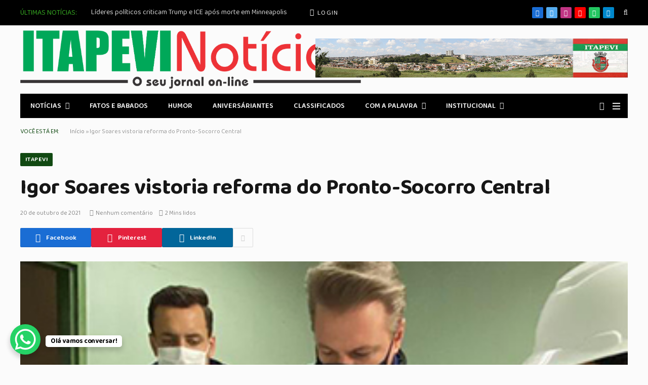

--- FILE ---
content_type: text/html; charset=UTF-8
request_url: https://www.itapevinoticias.jor.br/igor-soares-vistoria-reforma-do-pronto-socorro-central/
body_size: 21834
content:

<!DOCTYPE html>
<html lang="pt-BR" class="s-light site-s-light">

<head>

	<meta charset="UTF-8" />
	<meta name="viewport" content="width=device-width, initial-scale=1" />
	<meta name='robots' content='index, follow, max-image-preview:large, max-snippet:-1, max-video-preview:-1' />
<!-- Etiqueta do modo de consentimento do Google (gtag.js) dataLayer adicionada pelo Site Kit -->
<script type="text/javascript" id="google_gtagjs-js-consent-mode-data-layer">
/* <![CDATA[ */
window.dataLayer = window.dataLayer || [];function gtag(){dataLayer.push(arguments);}
gtag('consent', 'default', {"ad_personalization":"denied","ad_storage":"denied","ad_user_data":"denied","analytics_storage":"denied","functionality_storage":"denied","security_storage":"denied","personalization_storage":"denied","region":["AT","BE","BG","CH","CY","CZ","DE","DK","EE","ES","FI","FR","GB","GR","HR","HU","IE","IS","IT","LI","LT","LU","LV","MT","NL","NO","PL","PT","RO","SE","SI","SK"],"wait_for_update":500});
window._googlesitekitConsentCategoryMap = {"statistics":["analytics_storage"],"marketing":["ad_storage","ad_user_data","ad_personalization"],"functional":["functionality_storage","security_storage"],"preferences":["personalization_storage"]};
window._googlesitekitConsents = {"ad_personalization":"denied","ad_storage":"denied","ad_user_data":"denied","analytics_storage":"denied","functionality_storage":"denied","security_storage":"denied","personalization_storage":"denied","region":["AT","BE","BG","CH","CY","CZ","DE","DK","EE","ES","FI","FR","GB","GR","HR","HU","IE","IS","IT","LI","LT","LU","LV","MT","NL","NO","PL","PT","RO","SE","SI","SK"],"wait_for_update":500};
/* ]]> */
</script>
<!-- Fim da etiqueta do modo de consentimento do Google (gtag.js) dataLayer adicionada pelo Site Kit -->

	<!-- This site is optimized with the Yoast SEO plugin v26.8 - https://yoast.com/product/yoast-seo-wordpress/ -->
	<title>Igor Soares vistoria reforma do Pronto-Socorro Central - Itapevi Noticias</title><link rel="preload" as="image" imagesrcset="https://itapevinoticias.com.br/wp-content/uploads/2021/10/Vistoria-PS-Central-Prefeito-Igor-Soares-1-1.jpeg" imagesizes="(max-width: 1200px) 100vw, 1200px" /><link rel="preload" as="font" href="https://itapevinoticias.com.br/wp-content/themes/smart-mag/css/icons/fonts/ts-icons.woff2?v3.2" type="font/woff2" crossorigin="anonymous" />
	<link rel="canonical" href="https://itapevinoticias.com.br/igor-soares-vistoria-reforma-do-pronto-socorro-central/" />
	<meta property="og:locale" content="pt_BR" />
	<meta property="og:type" content="article" />
	<meta property="og:title" content="Igor Soares vistoria reforma do Pronto-Socorro Central - Itapevi Noticias" />
	<meta property="og:description" content="O Prefeito Igor Soares (Podemos) realizou vistoria, nesta terça-feira (19), nas obras de reforma do Pronto-Socorro Central, na Cidade Saúde." />
	<meta property="og:url" content="https://itapevinoticias.com.br/igor-soares-vistoria-reforma-do-pronto-socorro-central/" />
	<meta property="og:site_name" content="Itapevi Noticias" />
	<meta property="article:publisher" content="https://www.facebook.com/itapevinoticias" />
	<meta property="article:published_time" content="2021-10-20T16:05:21+00:00" />
	<meta property="og:image" content="https://itapevinoticias.com.br/wp-content/uploads/2021/10/Vistoria-PS-Central-Prefeito-Igor-Soares-1-1.jpeg" />
	<meta property="og:image:width" content="352" />
	<meta property="og:image:height" content="624" />
	<meta property="og:image:type" content="image/jpeg" />
	<meta name="author" content="Itapevi Noticias" />
	<meta name="twitter:card" content="summary_large_image" />
	<meta name="twitter:label1" content="Escrito por" />
	<meta name="twitter:data1" content="Itapevi Noticias" />
	<meta name="twitter:label2" content="Est. tempo de leitura" />
	<meta name="twitter:data2" content="1 minuto" />
	<script type="application/ld+json" class="yoast-schema-graph">{"@context":"https://schema.org","@graph":[{"@type":"Article","@id":"https://itapevinoticias.com.br/igor-soares-vistoria-reforma-do-pronto-socorro-central/#article","isPartOf":{"@id":"https://itapevinoticias.com.br/igor-soares-vistoria-reforma-do-pronto-socorro-central/"},"author":{"name":"Itapevi Noticias","@id":"https://itapevinoticias.com.br/#/schema/person/90034dcd29ff0c319984e4be63a4a324"},"headline":"Igor Soares vistoria reforma do Pronto-Socorro Central","datePublished":"2021-10-20T16:05:21+00:00","mainEntityOfPage":{"@id":"https://itapevinoticias.com.br/igor-soares-vistoria-reforma-do-pronto-socorro-central/"},"wordCount":277,"publisher":{"@id":"https://itapevinoticias.com.br/#organization"},"image":{"@id":"https://itapevinoticias.com.br/igor-soares-vistoria-reforma-do-pronto-socorro-central/#primaryimage"},"thumbnailUrl":"https://itapevinoticias.com.br/wp-content/uploads/2021/10/Vistoria-PS-Central-Prefeito-Igor-Soares-1-1.jpeg","keywords":["Itapevi","Politica Executivo","Prefeitura","Região","Saúde"],"articleSection":["ITAPEVI"],"inLanguage":"pt-BR"},{"@type":"WebPage","@id":"https://itapevinoticias.com.br/igor-soares-vistoria-reforma-do-pronto-socorro-central/","url":"https://itapevinoticias.com.br/igor-soares-vistoria-reforma-do-pronto-socorro-central/","name":"Igor Soares vistoria reforma do Pronto-Socorro Central - Itapevi Noticias","isPartOf":{"@id":"https://itapevinoticias.com.br/#website"},"primaryImageOfPage":{"@id":"https://itapevinoticias.com.br/igor-soares-vistoria-reforma-do-pronto-socorro-central/#primaryimage"},"image":{"@id":"https://itapevinoticias.com.br/igor-soares-vistoria-reforma-do-pronto-socorro-central/#primaryimage"},"thumbnailUrl":"https://itapevinoticias.com.br/wp-content/uploads/2021/10/Vistoria-PS-Central-Prefeito-Igor-Soares-1-1.jpeg","datePublished":"2021-10-20T16:05:21+00:00","breadcrumb":{"@id":"https://itapevinoticias.com.br/igor-soares-vistoria-reforma-do-pronto-socorro-central/#breadcrumb"},"inLanguage":"pt-BR","potentialAction":[{"@type":"ReadAction","target":["https://itapevinoticias.com.br/igor-soares-vistoria-reforma-do-pronto-socorro-central/"]}]},{"@type":"ImageObject","inLanguage":"pt-BR","@id":"https://itapevinoticias.com.br/igor-soares-vistoria-reforma-do-pronto-socorro-central/#primaryimage","url":"https://itapevinoticias.com.br/wp-content/uploads/2021/10/Vistoria-PS-Central-Prefeito-Igor-Soares-1-1.jpeg","contentUrl":"https://itapevinoticias.com.br/wp-content/uploads/2021/10/Vistoria-PS-Central-Prefeito-Igor-Soares-1-1.jpeg","width":352,"height":624},{"@type":"BreadcrumbList","@id":"https://itapevinoticias.com.br/igor-soares-vistoria-reforma-do-pronto-socorro-central/#breadcrumb","itemListElement":[{"@type":"ListItem","position":1,"name":"Início","item":"https://itapevinoticias.com.br/"},{"@type":"ListItem","position":2,"name":"Igor Soares vistoria reforma do Pronto-Socorro Central"}]},{"@type":"WebSite","@id":"https://itapevinoticias.com.br/#website","url":"https://itapevinoticias.com.br/","name":"Itapevi Noticias","description":"O primeiro portal digital de Itapevi","publisher":{"@id":"https://itapevinoticias.com.br/#organization"},"potentialAction":[{"@type":"SearchAction","target":{"@type":"EntryPoint","urlTemplate":"https://itapevinoticias.com.br/?s={search_term_string}"},"query-input":{"@type":"PropertyValueSpecification","valueRequired":true,"valueName":"search_term_string"}}],"inLanguage":"pt-BR"},{"@type":"Organization","@id":"https://itapevinoticias.com.br/#organization","name":"Itapevi Noticias","url":"https://itapevinoticias.com.br/","logo":{"@type":"ImageObject","inLanguage":"pt-BR","@id":"https://itapevinoticias.com.br/#/schema/logo/image/","url":"https://itapevinoticias.com.br/wp-content/uploads/2024/09/cropped-logo-itapevi-noticias.png","contentUrl":"https://itapevinoticias.com.br/wp-content/uploads/2024/09/cropped-logo-itapevi-noticias.png","width":290,"height":49,"caption":"Itapevi Noticias"},"image":{"@id":"https://itapevinoticias.com.br/#/schema/logo/image/"},"sameAs":["https://www.facebook.com/itapevinoticias","https://www.youtube.com/user/itapevinoticias"]},{"@type":"Person","@id":"https://itapevinoticias.com.br/#/schema/person/90034dcd29ff0c319984e4be63a4a324","name":"Itapevi Noticias","url":"https://itapevinoticias.com.br/author/nilton/"}]}</script>
	<!-- / Yoast SEO plugin. -->


<link rel='dns-prefetch' href='//itapevinoticias.com.br' />
<link rel='dns-prefetch' href='//www.googletagmanager.com' />
<link rel='dns-prefetch' href='//fonts.googleapis.com' />
<link rel='dns-prefetch' href='//pagead2.googlesyndication.com' />
<link rel="alternate" type="application/rss+xml" title="Feed para Itapevi Noticias &raquo;" href="https://itapevinoticias.com.br/feed/" />
<link rel="alternate" type="application/rss+xml" title="Feed de comentários para Itapevi Noticias &raquo;" href="https://itapevinoticias.com.br/comments/feed/" />
<link rel="alternate" title="oEmbed (JSON)" type="application/json+oembed" href="https://itapevinoticias.com.br/wp-json/oembed/1.0/embed?url=https%3A%2F%2Fitapevinoticias.com.br%2Figor-soares-vistoria-reforma-do-pronto-socorro-central%2F" />
<link rel="alternate" title="oEmbed (XML)" type="text/xml+oembed" href="https://itapevinoticias.com.br/wp-json/oembed/1.0/embed?url=https%3A%2F%2Fitapevinoticias.com.br%2Figor-soares-vistoria-reforma-do-pronto-socorro-central%2F&#038;format=xml" />
<!-- itapevinoticias.com.br is managing ads with Advanced Ads 2.0.16 – https://wpadvancedads.com/ --><script id="itape-ready">
			window.advanced_ads_ready=function(e,a){a=a||"complete";var d=function(e){return"interactive"===a?"loading"!==e:"complete"===e};d(document.readyState)?e():document.addEventListener("readystatechange",(function(a){d(a.target.readyState)&&e()}),{once:"interactive"===a})},window.advanced_ads_ready_queue=window.advanced_ads_ready_queue||[];		</script>
		<style id='wp-img-auto-sizes-contain-inline-css' type='text/css'>
img:is([sizes=auto i],[sizes^="auto," i]){contain-intrinsic-size:3000px 1500px}
/*# sourceURL=wp-img-auto-sizes-contain-inline-css */
</style>
<link rel='stylesheet' id='sby_common_styles-css' href='https://itapevinoticias.com.br/wp-content/plugins/feeds-for-youtube/public/build/css/sb-youtube-common.css?ver=2.6.2' type='text/css' media='all' />
<link rel='stylesheet' id='sby_styles-css' href='https://itapevinoticias.com.br/wp-content/plugins/feeds-for-youtube/public/build/css/sb-youtube-free.css?ver=2.6.2' type='text/css' media='all' />
<style id='wp-emoji-styles-inline-css' type='text/css'>

	img.wp-smiley, img.emoji {
		display: inline !important;
		border: none !important;
		box-shadow: none !important;
		height: 1em !important;
		width: 1em !important;
		margin: 0 0.07em !important;
		vertical-align: -0.1em !important;
		background: none !important;
		padding: 0 !important;
	}
/*# sourceURL=wp-emoji-styles-inline-css */
</style>
<link rel='stylesheet' id='wp-block-library-css' href='https://itapevinoticias.com.br/wp-includes/css/dist/block-library/style.min.css?ver=6.9' type='text/css' media='all' />
<style id='classic-theme-styles-inline-css' type='text/css'>
/*! This file is auto-generated */
.wp-block-button__link{color:#fff;background-color:#32373c;border-radius:9999px;box-shadow:none;text-decoration:none;padding:calc(.667em + 2px) calc(1.333em + 2px);font-size:1.125em}.wp-block-file__button{background:#32373c;color:#fff;text-decoration:none}
/*# sourceURL=/wp-includes/css/classic-themes.min.css */
</style>
<style id='global-styles-inline-css' type='text/css'>
:root{--wp--preset--aspect-ratio--square: 1;--wp--preset--aspect-ratio--4-3: 4/3;--wp--preset--aspect-ratio--3-4: 3/4;--wp--preset--aspect-ratio--3-2: 3/2;--wp--preset--aspect-ratio--2-3: 2/3;--wp--preset--aspect-ratio--16-9: 16/9;--wp--preset--aspect-ratio--9-16: 9/16;--wp--preset--color--black: #000000;--wp--preset--color--cyan-bluish-gray: #abb8c3;--wp--preset--color--white: #ffffff;--wp--preset--color--pale-pink: #f78da7;--wp--preset--color--vivid-red: #cf2e2e;--wp--preset--color--luminous-vivid-orange: #ff6900;--wp--preset--color--luminous-vivid-amber: #fcb900;--wp--preset--color--light-green-cyan: #7bdcb5;--wp--preset--color--vivid-green-cyan: #00d084;--wp--preset--color--pale-cyan-blue: #8ed1fc;--wp--preset--color--vivid-cyan-blue: #0693e3;--wp--preset--color--vivid-purple: #9b51e0;--wp--preset--gradient--vivid-cyan-blue-to-vivid-purple: linear-gradient(135deg,rgb(6,147,227) 0%,rgb(155,81,224) 100%);--wp--preset--gradient--light-green-cyan-to-vivid-green-cyan: linear-gradient(135deg,rgb(122,220,180) 0%,rgb(0,208,130) 100%);--wp--preset--gradient--luminous-vivid-amber-to-luminous-vivid-orange: linear-gradient(135deg,rgb(252,185,0) 0%,rgb(255,105,0) 100%);--wp--preset--gradient--luminous-vivid-orange-to-vivid-red: linear-gradient(135deg,rgb(255,105,0) 0%,rgb(207,46,46) 100%);--wp--preset--gradient--very-light-gray-to-cyan-bluish-gray: linear-gradient(135deg,rgb(238,238,238) 0%,rgb(169,184,195) 100%);--wp--preset--gradient--cool-to-warm-spectrum: linear-gradient(135deg,rgb(74,234,220) 0%,rgb(151,120,209) 20%,rgb(207,42,186) 40%,rgb(238,44,130) 60%,rgb(251,105,98) 80%,rgb(254,248,76) 100%);--wp--preset--gradient--blush-light-purple: linear-gradient(135deg,rgb(255,206,236) 0%,rgb(152,150,240) 100%);--wp--preset--gradient--blush-bordeaux: linear-gradient(135deg,rgb(254,205,165) 0%,rgb(254,45,45) 50%,rgb(107,0,62) 100%);--wp--preset--gradient--luminous-dusk: linear-gradient(135deg,rgb(255,203,112) 0%,rgb(199,81,192) 50%,rgb(65,88,208) 100%);--wp--preset--gradient--pale-ocean: linear-gradient(135deg,rgb(255,245,203) 0%,rgb(182,227,212) 50%,rgb(51,167,181) 100%);--wp--preset--gradient--electric-grass: linear-gradient(135deg,rgb(202,248,128) 0%,rgb(113,206,126) 100%);--wp--preset--gradient--midnight: linear-gradient(135deg,rgb(2,3,129) 0%,rgb(40,116,252) 100%);--wp--preset--font-size--small: 13px;--wp--preset--font-size--medium: 20px;--wp--preset--font-size--large: 36px;--wp--preset--font-size--x-large: 42px;--wp--preset--spacing--20: 0.44rem;--wp--preset--spacing--30: 0.67rem;--wp--preset--spacing--40: 1rem;--wp--preset--spacing--50: 1.5rem;--wp--preset--spacing--60: 2.25rem;--wp--preset--spacing--70: 3.38rem;--wp--preset--spacing--80: 5.06rem;--wp--preset--shadow--natural: 6px 6px 9px rgba(0, 0, 0, 0.2);--wp--preset--shadow--deep: 12px 12px 50px rgba(0, 0, 0, 0.4);--wp--preset--shadow--sharp: 6px 6px 0px rgba(0, 0, 0, 0.2);--wp--preset--shadow--outlined: 6px 6px 0px -3px rgb(255, 255, 255), 6px 6px rgb(0, 0, 0);--wp--preset--shadow--crisp: 6px 6px 0px rgb(0, 0, 0);}:where(.is-layout-flex){gap: 0.5em;}:where(.is-layout-grid){gap: 0.5em;}body .is-layout-flex{display: flex;}.is-layout-flex{flex-wrap: wrap;align-items: center;}.is-layout-flex > :is(*, div){margin: 0;}body .is-layout-grid{display: grid;}.is-layout-grid > :is(*, div){margin: 0;}:where(.wp-block-columns.is-layout-flex){gap: 2em;}:where(.wp-block-columns.is-layout-grid){gap: 2em;}:where(.wp-block-post-template.is-layout-flex){gap: 1.25em;}:where(.wp-block-post-template.is-layout-grid){gap: 1.25em;}.has-black-color{color: var(--wp--preset--color--black) !important;}.has-cyan-bluish-gray-color{color: var(--wp--preset--color--cyan-bluish-gray) !important;}.has-white-color{color: var(--wp--preset--color--white) !important;}.has-pale-pink-color{color: var(--wp--preset--color--pale-pink) !important;}.has-vivid-red-color{color: var(--wp--preset--color--vivid-red) !important;}.has-luminous-vivid-orange-color{color: var(--wp--preset--color--luminous-vivid-orange) !important;}.has-luminous-vivid-amber-color{color: var(--wp--preset--color--luminous-vivid-amber) !important;}.has-light-green-cyan-color{color: var(--wp--preset--color--light-green-cyan) !important;}.has-vivid-green-cyan-color{color: var(--wp--preset--color--vivid-green-cyan) !important;}.has-pale-cyan-blue-color{color: var(--wp--preset--color--pale-cyan-blue) !important;}.has-vivid-cyan-blue-color{color: var(--wp--preset--color--vivid-cyan-blue) !important;}.has-vivid-purple-color{color: var(--wp--preset--color--vivid-purple) !important;}.has-black-background-color{background-color: var(--wp--preset--color--black) !important;}.has-cyan-bluish-gray-background-color{background-color: var(--wp--preset--color--cyan-bluish-gray) !important;}.has-white-background-color{background-color: var(--wp--preset--color--white) !important;}.has-pale-pink-background-color{background-color: var(--wp--preset--color--pale-pink) !important;}.has-vivid-red-background-color{background-color: var(--wp--preset--color--vivid-red) !important;}.has-luminous-vivid-orange-background-color{background-color: var(--wp--preset--color--luminous-vivid-orange) !important;}.has-luminous-vivid-amber-background-color{background-color: var(--wp--preset--color--luminous-vivid-amber) !important;}.has-light-green-cyan-background-color{background-color: var(--wp--preset--color--light-green-cyan) !important;}.has-vivid-green-cyan-background-color{background-color: var(--wp--preset--color--vivid-green-cyan) !important;}.has-pale-cyan-blue-background-color{background-color: var(--wp--preset--color--pale-cyan-blue) !important;}.has-vivid-cyan-blue-background-color{background-color: var(--wp--preset--color--vivid-cyan-blue) !important;}.has-vivid-purple-background-color{background-color: var(--wp--preset--color--vivid-purple) !important;}.has-black-border-color{border-color: var(--wp--preset--color--black) !important;}.has-cyan-bluish-gray-border-color{border-color: var(--wp--preset--color--cyan-bluish-gray) !important;}.has-white-border-color{border-color: var(--wp--preset--color--white) !important;}.has-pale-pink-border-color{border-color: var(--wp--preset--color--pale-pink) !important;}.has-vivid-red-border-color{border-color: var(--wp--preset--color--vivid-red) !important;}.has-luminous-vivid-orange-border-color{border-color: var(--wp--preset--color--luminous-vivid-orange) !important;}.has-luminous-vivid-amber-border-color{border-color: var(--wp--preset--color--luminous-vivid-amber) !important;}.has-light-green-cyan-border-color{border-color: var(--wp--preset--color--light-green-cyan) !important;}.has-vivid-green-cyan-border-color{border-color: var(--wp--preset--color--vivid-green-cyan) !important;}.has-pale-cyan-blue-border-color{border-color: var(--wp--preset--color--pale-cyan-blue) !important;}.has-vivid-cyan-blue-border-color{border-color: var(--wp--preset--color--vivid-cyan-blue) !important;}.has-vivid-purple-border-color{border-color: var(--wp--preset--color--vivid-purple) !important;}.has-vivid-cyan-blue-to-vivid-purple-gradient-background{background: var(--wp--preset--gradient--vivid-cyan-blue-to-vivid-purple) !important;}.has-light-green-cyan-to-vivid-green-cyan-gradient-background{background: var(--wp--preset--gradient--light-green-cyan-to-vivid-green-cyan) !important;}.has-luminous-vivid-amber-to-luminous-vivid-orange-gradient-background{background: var(--wp--preset--gradient--luminous-vivid-amber-to-luminous-vivid-orange) !important;}.has-luminous-vivid-orange-to-vivid-red-gradient-background{background: var(--wp--preset--gradient--luminous-vivid-orange-to-vivid-red) !important;}.has-very-light-gray-to-cyan-bluish-gray-gradient-background{background: var(--wp--preset--gradient--very-light-gray-to-cyan-bluish-gray) !important;}.has-cool-to-warm-spectrum-gradient-background{background: var(--wp--preset--gradient--cool-to-warm-spectrum) !important;}.has-blush-light-purple-gradient-background{background: var(--wp--preset--gradient--blush-light-purple) !important;}.has-blush-bordeaux-gradient-background{background: var(--wp--preset--gradient--blush-bordeaux) !important;}.has-luminous-dusk-gradient-background{background: var(--wp--preset--gradient--luminous-dusk) !important;}.has-pale-ocean-gradient-background{background: var(--wp--preset--gradient--pale-ocean) !important;}.has-electric-grass-gradient-background{background: var(--wp--preset--gradient--electric-grass) !important;}.has-midnight-gradient-background{background: var(--wp--preset--gradient--midnight) !important;}.has-small-font-size{font-size: var(--wp--preset--font-size--small) !important;}.has-medium-font-size{font-size: var(--wp--preset--font-size--medium) !important;}.has-large-font-size{font-size: var(--wp--preset--font-size--large) !important;}.has-x-large-font-size{font-size: var(--wp--preset--font-size--x-large) !important;}
:where(.wp-block-post-template.is-layout-flex){gap: 1.25em;}:where(.wp-block-post-template.is-layout-grid){gap: 1.25em;}
:where(.wp-block-term-template.is-layout-flex){gap: 1.25em;}:where(.wp-block-term-template.is-layout-grid){gap: 1.25em;}
:where(.wp-block-columns.is-layout-flex){gap: 2em;}:where(.wp-block-columns.is-layout-grid){gap: 2em;}
:root :where(.wp-block-pullquote){font-size: 1.5em;line-height: 1.6;}
/*# sourceURL=global-styles-inline-css */
</style>
<link rel='stylesheet' id='contact-form-7-css' href='https://itapevinoticias.com.br/wp-content/plugins/contact-form-7/includes/css/styles.css?ver=6.1.4' type='text/css' media='all' />
<link rel='stylesheet' id='smartmag-core-css' href='https://itapevinoticias.com.br/wp-content/themes/smart-mag/style.css?ver=10.3.2' type='text/css' media='all' />
<link rel='stylesheet' id='smartmag-magnific-popup-css' href='https://itapevinoticias.com.br/wp-content/themes/smart-mag/css/lightbox.css?ver=10.3.2' type='text/css' media='all' />
<link rel='stylesheet' id='font-awesome4-css' href='https://itapevinoticias.com.br/wp-content/themes/smart-mag/css/fontawesome/css/font-awesome.min.css?ver=10.3.2' type='text/css' media='all' />
<link rel='stylesheet' id='smartmag-icons-css' href='https://itapevinoticias.com.br/wp-content/themes/smart-mag/css/icons/icons.css?ver=10.3.2' type='text/css' media='all' />
<link rel='stylesheet' id='smartmag-skin-css' href='https://itapevinoticias.com.br/wp-content/themes/smart-mag/css/skin-thezine.css?ver=10.3.2' type='text/css' media='all' />
<style id='smartmag-skin-inline-css' type='text/css'>
:root { --c-main: #114912;
--c-main-rgb: 17,73,18;
--text-font: "Baloo 2", system-ui, -apple-system, "Segoe UI", Arial, sans-serif;
--body-font: "Baloo 2", system-ui, -apple-system, "Segoe UI", Arial, sans-serif;
--ui-font: "Baloo 2", system-ui, -apple-system, "Segoe UI", Arial, sans-serif;
--title-font: "Baloo 2", system-ui, -apple-system, "Segoe UI", Arial, sans-serif;
--h-font: "Baloo 2", system-ui, -apple-system, "Segoe UI", Arial, sans-serif;
--tertiary-font: "Baloo 2", system-ui, -apple-system, "Segoe UI", Arial, sans-serif;
--title-font: "Baloo 2", system-ui, -apple-system, "Segoe UI", Arial, sans-serif;
--h-font: "Baloo 2", system-ui, -apple-system, "Segoe UI", Arial, sans-serif;
--title-font: "Baloo 2", system-ui, -apple-system, "Segoe UI", Arial, sans-serif;
--excerpt-size: 14px; }
.s-dark, .site-s-dark { --c-main: #35a521; --c-main-rgb: 53,165,33; }
.s-light body { background-color: #fbfbfb; }
.smart-head-main .smart-head-top { --head-h: 50px; }
.mobile-menu { font-family: "Baloo 2", system-ui, -apple-system, "Segoe UI", Arial, sans-serif; font-size: 15px; font-weight: normal; font-style: normal; text-transform: initial; }
.smart-head-main .hamburger-icon { width: 15px; --height: 13px; }
.trending-ticker .heading { margin-right: 28px; }
.loop-grid .ratio-is-custom { padding-bottom: calc(100% / 1.88); }
.loop-list .ratio-is-custom { padding-bottom: calc(100% / 1.88); }
.list-post { --list-p-media-width: 40%; --list-p-media-max-width: 85%; }
.list-post .media:not(i) { --list-p-media-max-width: 40%; }
.loop-small .ratio-is-custom { padding-bottom: calc(100% / 1.149); }
.loop-small .media:not(i) { max-width: 75px; }
.entry-content { font-size: 14px; }
.post-content h1, .post-content h2, .post-content h3, .post-content h4, .post-content h5, .post-content h6 { font-family: "Roboto:700", system-ui, -apple-system, "Segoe UI", Arial, sans-serif; }
.post-cover .post-meta .post-title { font-size: 29px; }


body.category-105,
body.post-cat-105 { 
--c-main: #5e5e5e; 
}


.term-color-105 { --c-main: #000000; }
.navigation .menu-cat-105 { --c-term: #000000; }


.term-color-9 { --c-main: #dd9933; }
.navigation .menu-cat-9 { --c-term: #dd9933; }

/*# sourceURL=smartmag-skin-inline-css */
</style>
<link rel='stylesheet' id='smartmag-legacy-sc-css' href='https://itapevinoticias.com.br/wp-content/themes/smart-mag/css/legacy-shortcodes.css?ver=10.3.2' type='text/css' media='all' />
<link crossorigin="anonymous" rel='stylesheet' id='smartmag-gfonts-custom-css' href='https://fonts.googleapis.com/css?family=Baloo+2%3A400%2C500%2C600%2C700%2Cnormal%7CRoboto%3A700%3A400%2C500%2C600%2C700&#038;display=swap' type='text/css' media='all' />
<script type="text/javascript" id="smartmag-lazy-inline-js-after">
/* <![CDATA[ */
/**
 * @copyright ThemeSphere
 * @preserve
 */
var BunyadLazy={};BunyadLazy.load=function(){function a(e,n){var t={};e.dataset.bgset&&e.dataset.sizes?(t.sizes=e.dataset.sizes,t.srcset=e.dataset.bgset):t.src=e.dataset.bgsrc,function(t){var a=t.dataset.ratio;if(0<a){const e=t.parentElement;if(e.classList.contains("media-ratio")){const n=e.style;n.getPropertyValue("--a-ratio")||(n.paddingBottom=100/a+"%")}}}(e);var a,o=document.createElement("img");for(a in o.onload=function(){var t="url('"+(o.currentSrc||o.src)+"')",a=e.style;a.backgroundImage!==t&&requestAnimationFrame(()=>{a.backgroundImage=t,n&&n()}),o.onload=null,o.onerror=null,o=null},o.onerror=o.onload,t)o.setAttribute(a,t[a]);o&&o.complete&&0<o.naturalWidth&&o.onload&&o.onload()}function e(t){t.dataset.loaded||a(t,()=>{document.dispatchEvent(new Event("lazyloaded")),t.dataset.loaded=1})}function n(t){"complete"===document.readyState?t():window.addEventListener("load",t)}return{initEarly:function(){var t,a=()=>{document.querySelectorAll(".img.bg-cover:not(.lazyload)").forEach(e)};"complete"!==document.readyState?(t=setInterval(a,150),n(()=>{a(),clearInterval(t)})):a()},callOnLoad:n,initBgImages:function(t){t&&n(()=>{document.querySelectorAll(".img.bg-cover").forEach(e)})},bgLoad:a}}(),BunyadLazy.load.initEarly();
//# sourceURL=smartmag-lazy-inline-js-after
/* ]]> */
</script>
<script type="text/javascript" src="https://itapevinoticias.com.br/wp-content/plugins/sphere-post-views/assets/js/post-views.js?ver=1.0.1" id="sphere-post-views-js"></script>
<script type="text/javascript" id="sphere-post-views-js-after">
/* <![CDATA[ */
var Sphere_PostViews = {"ajaxUrl":"https:\/\/itapevinoticias.com.br\/wp-admin\/admin-ajax.php?sphere_post_views=1","sampling":0,"samplingRate":10,"repeatCountDelay":0,"postID":27338,"token":"7906d19782"}
//# sourceURL=sphere-post-views-js-after
/* ]]> */
</script>

<!-- Snippet da etiqueta do Google (gtag.js) adicionado pelo Site Kit -->
<!-- Snippet do Google Análises adicionado pelo Site Kit -->
<script type="text/javascript" src="https://www.googletagmanager.com/gtag/js?id=GT-NBPN4C74" id="google_gtagjs-js" async></script>
<script type="text/javascript" id="google_gtagjs-js-after">
/* <![CDATA[ */
window.dataLayer = window.dataLayer || [];function gtag(){dataLayer.push(arguments);}
gtag("set","linker",{"domains":["itapevinoticias.com.br"]});
gtag("js", new Date());
gtag("set", "developer_id.dZTNiMT", true);
gtag("config", "GT-NBPN4C74");
//# sourceURL=google_gtagjs-js-after
/* ]]> */
</script>
<script type="text/javascript" src="https://itapevinoticias.com.br/wp-includes/js/jquery/jquery.min.js?ver=3.7.1" id="jquery-core-js"></script>
<script type="text/javascript" src="https://itapevinoticias.com.br/wp-includes/js/jquery/jquery-migrate.min.js?ver=3.4.1" id="jquery-migrate-js"></script>
<script type="text/javascript" id="smartmag-theme-js-extra">
/* <![CDATA[ */
var Bunyad = {"ajaxurl":"https://itapevinoticias.com.br/wp-admin/admin-ajax.php"};
//# sourceURL=smartmag-theme-js-extra
/* ]]> */
</script>
<script type="text/javascript" src="https://itapevinoticias.com.br/wp-content/themes/smart-mag/js/theme.js?ver=10.3.2" id="smartmag-theme-js"></script>
<script type="text/javascript" src="https://itapevinoticias.com.br/wp-content/themes/smart-mag/js/legacy-shortcodes.js?ver=10.3.2" id="smartmag-legacy-sc-js"></script>
<link rel="https://api.w.org/" href="https://itapevinoticias.com.br/wp-json/" /><link rel="alternate" title="JSON" type="application/json" href="https://itapevinoticias.com.br/wp-json/wp/v2/posts/27338" /><link rel="EditURI" type="application/rsd+xml" title="RSD" href="https://itapevinoticias.com.br/xmlrpc.php?rsd" />
<meta name="generator" content="WordPress 6.9" />
<link rel='shortlink' href='https://itapevinoticias.com.br/?p=27338' />
<meta name="generator" content="Site Kit by Google 1.170.0" /><!-- Generated by Jetpack Social -->
<meta property="og:title" content="Igor Soares vistoria reforma do Pronto-Socorro Central">
<meta property="og:url" content="https://itapevinoticias.com.br/igor-soares-vistoria-reforma-do-pronto-socorro-central/">
<meta property="og:description" content="O Prefeito Igor Soares (Podemos) realizou vistoria, nesta terça-feira (19), nas obras de reforma do Pronto-Socorro Central, na Cidade Saúde.">
<meta property="og:image" content="https://itapevinoticias.com.br/wp-content/uploads/2021/10/Vistoria-PS-Central-Prefeito-Igor-Soares-1-1.jpeg">
<meta property="og:image:width" content="352">
<meta property="og:image:height" content="624">
<meta name="twitter:image" content="https://itapevinoticias.com.br/wp-content/uploads/2021/10/Vistoria-PS-Central-Prefeito-Igor-Soares-1-1.jpeg">
<meta name="twitter:card" content="summary_large_image">
<!-- / Jetpack Social -->
<link rel="alternate" type="text/html" media="only screen and (max-width: 640px)" href="https://itapevinoticias.com.br/igor-soares-vistoria-reforma-do-pronto-socorro-central/?amp=1">
		<script>
		var BunyadSchemeKey = 'bunyad-scheme';
		(() => {
			const d = document.documentElement;
			const c = d.classList;
			var scheme = localStorage.getItem(BunyadSchemeKey);
			
			if (scheme) {
				d.dataset.origClass = c;
				scheme === 'dark' ? c.remove('s-light', 'site-s-light') : c.remove('s-dark', 'site-s-dark');
				c.add('site-s-' + scheme, 's-' + scheme);
			}
		})();
		</script>
		
<!-- Meta-etiquetas do Google AdSense adicionado pelo Site Kit -->
<meta name="google-adsense-platform-account" content="ca-host-pub-2644536267352236">
<meta name="google-adsense-platform-domain" content="sitekit.withgoogle.com">
<!-- Fim das meta-etiquetas do Google AdSense adicionado pelo Site Kit -->
<meta name="generator" content="Elementor 3.34.2; settings: css_print_method-external, google_font-enabled, font_display-swap">
			<style>
				.e-con.e-parent:nth-of-type(n+4):not(.e-lazyloaded):not(.e-no-lazyload),
				.e-con.e-parent:nth-of-type(n+4):not(.e-lazyloaded):not(.e-no-lazyload) * {
					background-image: none !important;
				}
				@media screen and (max-height: 1024px) {
					.e-con.e-parent:nth-of-type(n+3):not(.e-lazyloaded):not(.e-no-lazyload),
					.e-con.e-parent:nth-of-type(n+3):not(.e-lazyloaded):not(.e-no-lazyload) * {
						background-image: none !important;
					}
				}
				@media screen and (max-height: 640px) {
					.e-con.e-parent:nth-of-type(n+2):not(.e-lazyloaded):not(.e-no-lazyload),
					.e-con.e-parent:nth-of-type(n+2):not(.e-lazyloaded):not(.e-no-lazyload) * {
						background-image: none !important;
					}
				}
			</style>
			
<!-- Código do Google Adsense adicionado pelo Site Kit -->
<script type="text/javascript" async="async" src="https://pagead2.googlesyndication.com/pagead/js/adsbygoogle.js?client=ca-pub-9717816480874755&amp;host=ca-host-pub-2644536267352236" crossorigin="anonymous"></script>

<!-- Fim do código do Google AdSense adicionado pelo Site Kit -->
<script  async src="https://pagead2.googlesyndication.com/pagead/js/adsbygoogle.js?client=ca-pub-9717816480874755" crossorigin="anonymous"></script><link rel="icon" href="https://itapevinoticias.com.br/wp-content/uploads/2024/10/cropped-favico-32x32.png" sizes="32x32" />
<link rel="icon" href="https://itapevinoticias.com.br/wp-content/uploads/2024/10/cropped-favico-192x192.png" sizes="192x192" />
<link rel="apple-touch-icon" href="https://itapevinoticias.com.br/wp-content/uploads/2024/10/cropped-favico-180x180.png" />
<meta name="msapplication-TileImage" content="https://itapevinoticias.com.br/wp-content/uploads/2024/10/cropped-favico-270x270.png" />


</head>

<body class="wp-singular post-template-default single single-post postid-27338 single-format-standard wp-theme-smart-mag no-sidebar post-layout-large-image post-cat-1 has-lb has-lb-sm ts-img-hov-fade has-sb-sep layout-normal elementor-default elementor-kit-2111 aa-prefix-itape-">



<div class="main-wrap">

	
<div class="off-canvas-backdrop"></div>
<div class="mobile-menu-container off-canvas s-dark" id="off-canvas">

	<div class="off-canvas-head">
		<a href="#" class="close">
			<span class="visuallyhidden">Fechar Menu</span>
			<i class="tsi tsi-times"></i>
		</a>

		<div class="ts-logo">
			<img class="logo-mobile logo-image logo-image-dark" src="https://itapevinoticias.com.br/wp-content/uploads/2024/09/cropped-logo-itapevi-noticias.png" width="145" height="25" alt="Itapevi Noticias"/><img class="logo-mobile logo-image" src="https://itapevinoticias.com.br/wp-content/uploads/2024/09/cropped-logo-itapevi-noticias.png" width="145" height="25" alt="Itapevi Noticias"/>		</div>
	</div>

	<div class="off-canvas-content">

		
			<ul id="menu-categorias" class="mobile-menu"><li id="menu-item-2414" class="menu-item menu-item-type-custom menu-item-object-custom menu-item-has-children menu-item-2414"><a href="#">NOTÍCIAS</a>
<ul class="sub-menu">
	<li id="menu-item-34137" class="menu-item menu-item-type-taxonomy menu-item-object-category menu-item-34137"><a href="https://itapevinoticias.com.br/categoria/ultima-hora/">ÚLTIMA HORA</a></li>
	<li id="menu-item-34334" class="menu-item menu-item-type-taxonomy menu-item-object-category menu-item-34334"><a href="https://itapevinoticias.com.br/categoria/destaque/">DESTAQUE</a></li>
	<li id="menu-item-33131" class="menu-item menu-item-type-taxonomy menu-item-object-category current-post-ancestor current-menu-parent current-post-parent menu-item-33131"><a href="https://itapevinoticias.com.br/categoria/itapevi/">ITAPEVI</a></li>
	<li id="menu-item-2419" class="menu-item menu-item-type-taxonomy menu-item-object-category menu-item-2419"><a href="https://itapevinoticias.com.br/categoria/esportes/">ESPORTES</a></li>
	<li id="menu-item-2416" class="menu-item menu-item-type-taxonomy menu-item-object-category menu-item-2416"><a href="https://itapevinoticias.com.br/categoria/regiao/">REGIÃO</a></li>
	<li id="menu-item-2417" class="menu-item menu-item-type-taxonomy menu-item-object-category menu-item-2417"><a href="https://itapevinoticias.com.br/categoria/educacao/">EDUCAÇÃO</a></li>
	<li id="menu-item-2418" class="menu-item menu-item-type-taxonomy menu-item-object-category menu-item-2418"><a href="https://itapevinoticias.com.br/categoria/politica/">POLÍTICA</a></li>
	<li id="menu-item-2429" class="menu-item menu-item-type-taxonomy menu-item-object-category menu-item-2429"><a href="https://itapevinoticias.com.br/categoria/saude/">SAÚDE</a></li>
	<li id="menu-item-2428" class="menu-item menu-item-type-taxonomy menu-item-object-category menu-item-2428"><a href="https://itapevinoticias.com.br/categoria/policia/">POLÍCIA</a></li>
	<li id="menu-item-35737" class="menu-item menu-item-type-taxonomy menu-item-object-category menu-item-35737"><a href="https://itapevinoticias.com.br/categoria/especial-romaria-itapevi-a-pirapora/">ESPECIAL &#8211; ROMARIA A PIRAPORA</a></li>
</ul>
</li>
<li id="menu-item-2421" class="menu-item menu-item-type-custom menu-item-object-custom menu-item-2421"><a href="https://itapevinoticias.com.br/categoria/fatos-e-babados/">FATOS E BABADOS</a></li>
<li id="menu-item-2420" class="menu-item menu-item-type-taxonomy menu-item-object-category menu-item-2420"><a href="https://itapevinoticias.com.br/categoria/humor/">HUMOR</a></li>
<li id="menu-item-33133" class="menu-item menu-item-type-taxonomy menu-item-object-category menu-item-33133"><a href="https://itapevinoticias.com.br/categoria/aniversarios/">ANIVERSÁRIANTES</a></li>
<li id="menu-item-33135" class="menu-item menu-item-type-taxonomy menu-item-object-category menu-item-33135"><a href="https://itapevinoticias.com.br/categoria/classificados/">CLASSIFICADOS</a></li>
<li id="menu-item-2424" class="menu-item menu-item-type-custom menu-item-object-custom menu-item-has-children menu-item-2424"><a href="#">COM A PALAVRA</a>
<ul class="sub-menu">
	<li id="menu-item-2425" class="menu-item menu-item-type-taxonomy menu-item-object-category menu-item-2425"><a href="https://itapevinoticias.com.br/categoria/editorial/">EDITORIAL</a></li>
	<li id="menu-item-2426" class="menu-item menu-item-type-taxonomy menu-item-object-category menu-item-2426"><a href="https://itapevinoticias.com.br/categoria/roda-de-fogo/">RODA DE FOGO</a></li>
</ul>
</li>
<li id="menu-item-33134" class="menu-item menu-item-type-custom menu-item-object-custom menu-item-has-children menu-item-33134"><a href="#">INSTITUCIONAL</a>
<ul class="sub-menu">
	<li id="menu-item-2079" class="menu-item menu-item-type-post_type menu-item-object-page menu-item-2079"><a href="https://itapevinoticias.com.br/a-cidade/">CONHEÇA ITAPEVI</a></li>
	<li id="menu-item-33107" class="menu-item menu-item-type-post_type menu-item-object-page menu-item-33107"><a href="https://itapevinoticias.com.br/sobre-itapevi-noticias/">QUEM SOMOS</a></li>
	<li id="menu-item-33113" class="menu-item menu-item-type-post_type menu-item-object-page menu-item-33113"><a href="https://itapevinoticias.com.br/denuncie-aqui/">DENUNCIE AQUI</a></li>
	<li id="menu-item-33103" class="menu-item menu-item-type-post_type menu-item-object-page menu-item-33103"><a href="https://itapevinoticias.com.br/contato/">CONTATO</a></li>
</ul>
</li>
</ul>
		
					<div class="off-canvas-widgets">
				<div id="nav_menu-3" class="widget widget_nav_menu"><div class="menu-paginas-container"><ul id="menu-paginas" class="menu"><li id="menu-item-759" class="menu-item menu-item-type-post_type menu-item-object-page menu-item-home menu-item-759"><a href="https://itapevinoticias.com.br/"><span class="fa fa-home fa-lg" style="margin:0 0 0 5px;"></span> INÍCIO</a></li>
<li id="menu-item-392" class="menu-item menu-item-type-post_type menu-item-object-page menu-item-392"><a href="https://itapevinoticias.com.br/contato/"><span class="fa fa-envelope-o fa-lg" style="margin:0 0 0 5px;"></span> CONTATO</a></li>
<li id="menu-item-758" class="menu-item menu-item-type-post_type menu-item-object-page menu-item-758"><a href="https://itapevinoticias.com.br/a-cidade/"><span class="fa fa-eye fa-fw fa-lg" style="margin:0 0 0 5px;"></span> CONHEÇA ITAPEVI</a></li>
<li id="menu-item-407" class="menu-item menu-item-type-post_type menu-item-object-page menu-item-407"><a href="https://itapevinoticias.com.br/politicas-de-privacidade/"><span class="fa fa-user-secret fa-fw fa-lg" style="margin:0 0 0 5px;"></span>   POLÍTICAS DE PRIVACIDADE</a></li>
<li id="menu-item-761" class="menu-item menu-item-type-post_type menu-item-object-page menu-item-761"><a href="https://itapevinoticias.com.br/mapa/"><span class="fa fa-map fa-lg" style="margin:0 0 0 5px;"></span> MAPA DO SITE</a></li>
<li id="menu-item-33111" class="menu-item menu-item-type-post_type menu-item-object-page menu-item-33111"><a href="https://itapevinoticias.com.br/denuncie-aqui/">DENUNCIE AQUI</a></li>
<li id="menu-item-35127" class="menu-item menu-item-type-post_type menu-item-object-page menu-item-35127"><a href="https://itapevinoticias.com.br/canal-itapevi-noticias/">Canal Itapevi Noticias</a></li>
</ul></div></div><div id="media_image-3" class="widget widget_media_image"><div class="widget-title block-head block-head-ac block-head-b"><h5 class="heading">Publicidade</h5></div><a href="#"><img fetchpriority="high" width="300" height="300" src="[data-uri]" class="image wp-image-33973  attachment-medium size-medium lazyload" alt="" style="max-width: 100%; height: auto;" decoding="async" sizes="(max-width: 300px) 100vw, 300px" data-srcset="https://itapevinoticias.com.br/wp-content/uploads/2024/10/cropped-favico-300x300.png 300w, https://itapevinoticias.com.br/wp-content/uploads/2024/10/cropped-favico-150x150.png 150w, https://itapevinoticias.com.br/wp-content/uploads/2024/10/cropped-favico-450x450.png 450w, https://itapevinoticias.com.br/wp-content/uploads/2024/10/cropped-favico-270x270.png 270w, https://itapevinoticias.com.br/wp-content/uploads/2024/10/cropped-favico-192x192.png 192w, https://itapevinoticias.com.br/wp-content/uploads/2024/10/cropped-favico-180x180.png 180w, https://itapevinoticias.com.br/wp-content/uploads/2024/10/cropped-favico-32x32.png 32w, https://itapevinoticias.com.br/wp-content/uploads/2024/10/cropped-favico.png 512w" data-src="https://itapevinoticias.com.br/wp-content/uploads/2024/10/cropped-favico-300x300.png" /></a></div>			</div>
		
		
		<div class="spc-social-block spc-social spc-social-b smart-head-social">
		
			
				<a href="https://www.facebook.com/itapevinoticias" class="link service s-facebook" target="_blank" rel="nofollow noopener">
					<i class="icon tsi tsi-facebook"></i>					<span class="visuallyhidden">Facebook</span>
				</a>
									
			
				<a href="#" class="link service s-twitter" target="_blank" rel="nofollow noopener">
					<i class="icon tsi tsi-twitter"></i>					<span class="visuallyhidden">X (Twitter)</span>
				</a>
									
			
				<a href="https://www.instagram.com/itapevinoticias1/" class="link service s-instagram" target="_blank" rel="nofollow noopener">
					<i class="icon tsi tsi-instagram"></i>					<span class="visuallyhidden">Instagram</span>
				</a>
									
			
				<a href="https://api.whatsapp.com/send?phone=5511985853541&#038;text=Ol%C3%A1%20estou%20entrando%20em%20contato%20atrav%C3%A9s%20do%20site%20Itapevi%20Noticias!" class="link service s-whatsapp" target="_blank" rel="nofollow noopener">
					<i class="icon tsi tsi-whatsapp"></i>					<span class="visuallyhidden">WhatsApp</span>
				</a>
									
			
		</div>

		
	</div>

</div>
<div class="smart-head smart-head-legacy smart-head-main" id="smart-head" data-sticky="auto" data-sticky-type="smart" data-sticky-full="1">
	
	<div class="smart-head-row smart-head-top smart-head-row-3 s-dark smart-head-row-full">

		<div class="inner wrap">

							
				<div class="items items-left ">
				
<div class="trending-ticker" data-delay="8">
	<span class="heading">Últimas notícias:</span>

	<ul>
				
			<li><a href="https://itapevinoticias.com.br/lideres-politicos-criticam-trump-e-ice-apos-morte-em-minneapolis/" class="post-link">Líderes políticos criticam Trump e ICE após morte em Minneapolis</a></li>
		
				
			<li><a href="https://itapevinoticias.com.br/dupla-presa-apos-tiroteio-com-pms-em-cubatao-um-suspeito-baleado/" class="post-link">Dupla presa após tiroteio com PMs em Cubatão; um suspeito baleado</a></li>
		
				
			<li><a href="https://itapevinoticias.com.br/torcedor-morre-atropelado-por-veiculo-da-pm-no-estadio-do-corinthians/" class="post-link">Torcedor morre atropelado por veículo da PM no estádio do Corinthians</a></li>
		
				
			<li><a href="https://itapevinoticias.com.br/cnu-2-prazo-para-contestar-nota-da-prova-discursiva-tem-inicio/" class="post-link">CNU 2: prazo para contestar nota da prova discursiva tem início</a></li>
		
				
			<li><a href="https://itapevinoticias.com.br/sao-paulo-registra-13a-morte-por-chuva-apos-idoso-ser-arrastado-por/" class="post-link">São Paulo registra 13ª morte por chuva após idoso ser arrastado por</a></li>
		
				
			<li><a href="https://itapevinoticias.com.br/eua-enfrentam-tempestade-severa-670-mil-sem-energia-e-milhares-de-voos/" class="post-link">EUA enfrentam tempestade severa: 670 mil sem energia e milhares de voos</a></li>
		
				
			<li><a href="https://itapevinoticias.com.br/fifa-revela-marca-e-slogan-da-copa-do-mundo-feminina-2027-no/" class="post-link">Fifa revela marca e slogan da Copa do Mundo Feminina 2027 no</a></li>
		
				
			<li><a href="https://itapevinoticias.com.br/lei-de-sc-que-proibe-cotas-raciais-e-contestada-na-justica/" class="post-link">Lei de SC que proíbe cotas raciais é contestada na Justiça</a></li>
		
				
			</ul>
</div>
				</div>

							
				<div class="items items-center ">
				

	<a href="#auth-modal" class="auth-link has-icon">
					<i class="icon tsi tsi-user-circle-o"></i>
		
					<span class="label">Login</span>
			</a>

				</div>

							
				<div class="items items-right ">
				
		<div class="spc-social-block spc-social spc-social-c smart-head-social spc-social-colors spc-social-bg">
		
			
				<a href="https://www.facebook.com/itapevinoticias" class="link service s-facebook" target="_blank" rel="nofollow noopener">
					<i class="icon tsi tsi-facebook"></i>					<span class="visuallyhidden">Facebook</span>
				</a>
									
			
				<a href="#" class="link service s-twitter" target="_blank" rel="nofollow noopener">
					<i class="icon tsi tsi-twitter"></i>					<span class="visuallyhidden">X (Twitter)</span>
				</a>
									
			
				<a href="https://www.instagram.com/itapevinoticias1/" class="link service s-instagram" target="_blank" rel="nofollow noopener">
					<i class="icon tsi tsi-instagram"></i>					<span class="visuallyhidden">Instagram</span>
				</a>
									
			
				<a href="https://www.youtube.com/user/itapevinoticias" class="link service s-youtube" target="_blank" rel="nofollow noopener">
					<i class="icon tsi tsi-youtube-play"></i>					<span class="visuallyhidden">YouTube</span>
				</a>
									
			
				<a href="https://api.whatsapp.com/send?phone=5511985853541&#038;text=Ol%C3%A1%20estou%20entrando%20em%20contato%20atrav%C3%A9s%20do%20site%20Itapevi%20Noticias!" class="link service s-whatsapp" target="_blank" rel="nofollow noopener">
					<i class="icon tsi tsi-whatsapp"></i>					<span class="visuallyhidden">WhatsApp</span>
				</a>
									
			
				<a href="#" class="link service s-telegram" target="_blank" rel="nofollow noopener">
					<i class="icon tsi tsi-telegram"></i>					<span class="visuallyhidden">Telegrama</span>
				</a>
									
			
		</div>

		

	<a href="#" class="search-icon has-icon-only is-icon" title="Pesquisar">
		<i class="tsi tsi-search"></i>
	</a>

				</div>

						
		</div>
	</div>

	
	<div class="smart-head-row smart-head-mid is-light smart-head-row-full">

		<div class="inner wrap">

							
				<div class="items items-left ">
					<a href="https://itapevinoticias.com.br/" title="Itapevi Noticias" rel="home" class="logo-link ts-logo logo-is-image">
		<span>
			
				
					<img loading="lazy" src="https://itapevinoticias.com.br/wp-content/uploads/2024/09/cropped-logo-itapevi-noticias.png" class="logo-image logo-image-dark" alt="Itapevi Noticias" srcset="https://itapevinoticias.com.br/wp-content/uploads/2024/09/cropped-logo-itapevi-noticias.png ,https://itapevinoticias.com.br/wp-content/uploads/2019/06/cropped-logo-itapevi-noticias-1.png 2x" width="290" height="49"/><img loading="lazy" src="https://itapevinoticias.com.br/wp-content/uploads/2019/06/cropped-logo-itapevi-noticias.png" class="logo-image" alt="Itapevi Noticias" srcset="https://itapevinoticias.com.br/wp-content/uploads/2019/06/cropped-logo-itapevi-noticias.png ,https://itapevinoticias.com.br/wp-content/uploads/2019/06/cropped-logo-itapevi-noticias-4.png 2x" width="290" height="49"/>
									 
					</span>
	</a>				</div>

							
				<div class="items items-center empty">
								</div>

							
				<div class="items items-right ">
				
<div class="h-text h-text">
	<img loading="lazy" src="https://itapevinoticias.com.br/wp-content/uploads/2024/09/panoramica_vista_combanderia.jpg" alt="Divino Host" width="728" height="90" /></div>				</div>

						
		</div>
	</div>

	
	<div class="smart-head-row smart-head-bot s-dark wrap">

		<div class="inner full">

							
				<div class="items items-left ">
					<div class="nav-wrap">
		<nav class="navigation navigation-main nav-hov-b">
			<ul id="menu-categorias-1" class="menu"><li class="menu-item menu-item-type-custom menu-item-object-custom menu-item-has-children menu-item-2414"><a href="#">NOTÍCIAS</a>
<ul class="sub-menu">
	<li class="menu-item menu-item-type-taxonomy menu-item-object-category menu-cat-961 menu-item-34137"><a href="https://itapevinoticias.com.br/categoria/ultima-hora/">ÚLTIMA HORA</a></li>
	<li class="menu-item menu-item-type-taxonomy menu-item-object-category menu-cat-3 menu-item-34334"><a href="https://itapevinoticias.com.br/categoria/destaque/">DESTAQUE</a></li>
	<li class="menu-item menu-item-type-taxonomy menu-item-object-category current-post-ancestor current-menu-parent current-post-parent menu-cat-1 menu-item-33131"><a href="https://itapevinoticias.com.br/categoria/itapevi/">ITAPEVI</a></li>
	<li class="menu-item menu-item-type-taxonomy menu-item-object-category menu-cat-7 menu-item-2419"><a href="https://itapevinoticias.com.br/categoria/esportes/">ESPORTES</a></li>
	<li class="menu-item menu-item-type-taxonomy menu-item-object-category menu-cat-349 menu-item-2416"><a href="https://itapevinoticias.com.br/categoria/regiao/">REGIÃO</a></li>
	<li class="menu-item menu-item-type-taxonomy menu-item-object-category menu-cat-5 menu-item-2417"><a href="https://itapevinoticias.com.br/categoria/educacao/">EDUCAÇÃO</a></li>
	<li class="menu-item menu-item-type-taxonomy menu-item-object-category menu-cat-9 menu-item-2418"><a href="https://itapevinoticias.com.br/categoria/politica/">POLÍTICA</a></li>
	<li class="menu-item menu-item-type-taxonomy menu-item-object-category menu-cat-352 menu-item-2429"><a href="https://itapevinoticias.com.br/categoria/saude/">SAÚDE</a></li>
	<li class="menu-item menu-item-type-taxonomy menu-item-object-category menu-cat-105 menu-item-2428"><a href="https://itapevinoticias.com.br/categoria/policia/">POLÍCIA</a></li>
	<li class="menu-item menu-item-type-taxonomy menu-item-object-category menu-cat-369 menu-item-35737"><a href="https://itapevinoticias.com.br/categoria/especial-romaria-itapevi-a-pirapora/">ESPECIAL &#8211; ROMARIA A PIRAPORA</a></li>
</ul>
</li>
<li class="menu-item menu-item-type-custom menu-item-object-custom menu-item-2421"><a href="https://itapevinoticias.com.br/categoria/fatos-e-babados/">FATOS E BABADOS</a></li>
<li class="menu-item menu-item-type-taxonomy menu-item-object-category menu-cat-354 menu-item-2420"><a href="https://itapevinoticias.com.br/categoria/humor/">HUMOR</a></li>
<li class="menu-item menu-item-type-taxonomy menu-item-object-category menu-cat-968 menu-item-33133"><a href="https://itapevinoticias.com.br/categoria/aniversarios/">ANIVERSÁRIANTES</a></li>
<li class="menu-item menu-item-type-taxonomy menu-item-object-category menu-cat-962 menu-item-33135"><a href="https://itapevinoticias.com.br/categoria/classificados/">CLASSIFICADOS</a></li>
<li class="menu-item menu-item-type-custom menu-item-object-custom menu-item-has-children menu-item-2424"><a href="#">COM A PALAVRA</a>
<ul class="sub-menu">
	<li class="menu-item menu-item-type-taxonomy menu-item-object-category menu-cat-356 menu-item-2425"><a href="https://itapevinoticias.com.br/categoria/editorial/">EDITORIAL</a></li>
	<li class="menu-item menu-item-type-taxonomy menu-item-object-category menu-cat-351 menu-item-2426"><a href="https://itapevinoticias.com.br/categoria/roda-de-fogo/">RODA DE FOGO</a></li>
</ul>
</li>
<li class="menu-item menu-item-type-custom menu-item-object-custom menu-item-has-children menu-item-33134"><a href="#">INSTITUCIONAL</a>
<ul class="sub-menu">
	<li class="menu-item menu-item-type-post_type menu-item-object-page menu-item-2079"><a href="https://itapevinoticias.com.br/a-cidade/">CONHEÇA ITAPEVI</a></li>
	<li class="menu-item menu-item-type-post_type menu-item-object-page menu-item-33107"><a href="https://itapevinoticias.com.br/sobre-itapevi-noticias/">QUEM SOMOS</a></li>
	<li class="menu-item menu-item-type-post_type menu-item-object-page menu-item-33113"><a href="https://itapevinoticias.com.br/denuncie-aqui/">DENUNCIE AQUI</a></li>
	<li class="menu-item menu-item-type-post_type menu-item-object-page menu-item-33103"><a href="https://itapevinoticias.com.br/contato/">CONTATO</a></li>
</ul>
</li>
</ul>		</nav>
	</div>
				</div>

							
				<div class="items items-center empty">
								</div>

							
				<div class="items items-right ">
				
<div class="scheme-switcher has-icon-only">
	<a href="#" class="toggle is-icon toggle-dark" title="Mude para o Design escuro - mais fácil para os olhos.">
		<i class="icon tsi tsi-moon"></i>
	</a>
	<a href="#" class="toggle is-icon toggle-light" title="Mude para o Design de luz.">
		<i class="icon tsi tsi-bright"></i>
	</a>
</div>
<button class="offcanvas-toggle has-icon" type="button" aria-label="Menu">
	<span class="hamburger-icon hamburger-icon-b">
		<span class="inner"></span>
	</span>
</button>				</div>

						
		</div>
	</div>

	</div>
<div class="smart-head smart-head-a smart-head-mobile" id="smart-head-mobile" data-sticky="mid" data-sticky-type="smart" data-sticky-full>
	
	<div class="smart-head-row smart-head-mid smart-head-row-3 is-light smart-head-row-full">

		<div class="inner wrap">

							
				<div class="items items-left ">
				
<button class="offcanvas-toggle has-icon" type="button" aria-label="Menu">
	<span class="hamburger-icon hamburger-icon-a">
		<span class="inner"></span>
	</span>
</button>				</div>

							
				<div class="items items-center ">
					<a href="https://itapevinoticias.com.br/" title="Itapevi Noticias" rel="home" class="logo-link ts-logo logo-is-image">
		<span>
			
									<img class="logo-mobile logo-image logo-image-dark" src="https://itapevinoticias.com.br/wp-content/uploads/2024/09/cropped-logo-itapevi-noticias.png" width="145" height="25" alt="Itapevi Noticias"/><img class="logo-mobile logo-image" src="https://itapevinoticias.com.br/wp-content/uploads/2024/09/cropped-logo-itapevi-noticias.png" width="145" height="25" alt="Itapevi Noticias"/>									 
					</span>
	</a>				</div>

							
				<div class="items items-right ">
				

	<a href="#" class="search-icon has-icon-only is-icon" title="Pesquisar">
		<i class="tsi tsi-search"></i>
	</a>

				</div>

						
		</div>
	</div>

	</div>
<nav class="breadcrumbs is-full-width breadcrumbs-a" id="breadcrumb"><div class="inner ts-contain "><span class="label">Você está em:</span><span><span><a href="https://itapevinoticias.com.br/">Início</a></span> » <span class="breadcrumb_last" aria-current="page">Igor Soares vistoria reforma do Pronto-Socorro Central</span></span></div></nav>
<div class="main ts-contain cf no-sidebar">
	
		
	<div class="s-head-large the-post-header s-head-modern s-head-large-image">
	<div class="post-meta post-meta-a post-meta-left post-meta-single has-below"><div class="post-meta-items meta-above"><span class="meta-item cat-labels">
						
						<a href="https://itapevinoticias.com.br/categoria/itapevi/" class="category term-color-1" rel="category">ITAPEVI</a>
					</span>
					</div><h1 class="is-title post-title">Igor Soares vistoria reforma do Pronto-Socorro Central</h1><div class="post-meta-items meta-below"><span class="meta-item has-next-icon date"><time class="post-date" datetime="2021-10-20T13:05:21-03:00">20 de outubro de 2021</time></span><span class="has-next-icon meta-item comments has-icon"><a href="https://itapevinoticias.com.br/igor-soares-vistoria-reforma-do-pronto-socorro-central/#respond"><i class="tsi tsi-comment-o"></i>Nenhum comentário</a></span><span class="meta-item read-time has-icon"><i class="tsi tsi-clock"></i>2 Mins lidos</span></div></div>
	<div class="post-share post-share-b spc-social-colors  post-share-b1">

				
		
				
			<a href="https://www.facebook.com/sharer.php?u=https%3A%2F%2Fitapevinoticias.com.br%2Figor-soares-vistoria-reforma-do-pronto-socorro-central%2F" class="cf service s-facebook service-lg" 
				title="Compartilhe no Facebook" target="_blank" rel="nofollow noopener">
				<i class="tsi tsi-facebook"></i>
				<span class="label">Facebook</span>
							</a>
				
				
			<a href="https://pinterest.com/pin/create/button/?url=https%3A%2F%2Fitapevinoticias.com.br%2Figor-soares-vistoria-reforma-do-pronto-socorro-central%2F&#038;media=https%3A%2F%2Fitapevinoticias.com.br%2Fwp-content%2Fuploads%2F2021%2F10%2FVistoria-PS-Central-Prefeito-Igor-Soares-1-1.jpeg&#038;description=Igor%20Soares%20vistoria%20reforma%20do%20Pronto-Socorro%20Central" class="cf service s-pinterest service-lg" 
				title="Compartilhar no Pinterest" target="_blank" rel="nofollow noopener">
				<i class="tsi tsi-pinterest"></i>
				<span class="label">Pinterest</span>
							</a>
				
				
			<a href="https://www.linkedin.com/shareArticle?mini=true&#038;url=https%3A%2F%2Fitapevinoticias.com.br%2Figor-soares-vistoria-reforma-do-pronto-socorro-central%2F" class="cf service s-linkedin service-lg" 
				title="Compartilhe no LinkedIn" target="_blank" rel="nofollow noopener">
				<i class="tsi tsi-linkedin"></i>
				<span class="label">LinkedIn</span>
							</a>
				
				
			<a href="mailto:?subject=Igor%20Soares%20vistoria%20reforma%20do%20Pronto-Socorro%20Central&#038;body=https%3A%2F%2Fitapevinoticias.com.br%2Figor-soares-vistoria-reforma-do-pronto-socorro-central%2F" class="cf service s-email service-sm" 
				title="Compartilhe via E-mail" target="_blank" rel="nofollow noopener">
				<i class="tsi tsi-envelope-o"></i>
				<span class="label">E-mail</span>
							</a>
				
				
			<a href="https://wa.me/?text=Igor%20Soares%20vistoria%20reforma%20do%20Pronto-Socorro%20Central%20https%3A%2F%2Fitapevinoticias.com.br%2Figor-soares-vistoria-reforma-do-pronto-socorro-central%2F" class="cf service s-whatsapp service-sm" 
				title="Compartilhe no WhatsApp" target="_blank" rel="nofollow noopener">
				<i class="tsi tsi-whatsapp"></i>
				<span class="label">WhatsApp</span>
							</a>
				
				
			<a href="#" class="cf service s-link service-sm" 
				title="Copiar Link" target="_blank" rel="nofollow noopener">
				<i class="tsi tsi-link"></i>
				<span class="label">Copiar Link</span>
				<span data-message="Link Copiado com sucesso!"></span>			</a>
				
		
				
					<a href="#" class="show-more" title="Mostrar Mais Compartilhamento Social"><i class="tsi tsi-share"></i></a>
		
				
	</div>

	
			<div class="single-featured">
				
	<div class="featured">
				
			<a href="https://itapevinoticias.com.br/wp-content/uploads/2021/10/Vistoria-PS-Central-Prefeito-Igor-Soares-1-1.jpeg" class="image-link media-ratio ratio-4-3" title="Igor Soares vistoria reforma do Pronto-Socorro Central"><img loading="lazy" width="1200" height="900" src="https://itapevinoticias.com.br/wp-content/uploads/2021/10/Vistoria-PS-Central-Prefeito-Igor-Soares-1-1.jpeg" class="attachment-bunyad-main-full size-bunyad-main-full no-lazy skip-lazy wp-post-image" alt="" sizes="(max-width: 1200px) 100vw, 1200px" title="Igor Soares vistoria reforma do Pronto-Socorro Central" decoding="async" /></a>		
						
			</div>

			</div>
	
</div>
<div class="ts-row">
	<div class="col-8 main-content s-post-contain">

		
		
		<div class="the-post s-post-large-image">

			<article id="post-27338" class="post-27338 post type-post status-publish format-standard has-post-thumbnail category-itapevi tag-itapevi tag-politica-executivo tag-prefeitura tag-regiao tag-saude">
				
<div class="post-content-wrap">
	
	<div class="post-content cf entry-content content-normal">

		
				
		
<p>O Prefeito Igor Soares (Podemos) realizou vistoria, nesta terça-feira (19), nas obras de reforma do Pronto-Socorro Central, na Cidade Saúde. A unidade de saúde passará por completa remodelação para dar mais conforto e dignidade aos pacientes e funcionários, além de agilizar o atendimento à população.</p>



<p>O PS Central será totalmente reestruturado, com ampliação da área de medicação, mudanças dos consultórios, na recepção, novas salas de triagem, adequação dos sanitários, novas salas de observação e ampliação da área de emergência com aumento de leitos. A obras serão finalizadas em oito meses.</p>



<p>“A tão sonhada e necessária reforma do Pronto Socorro Central já está acontecendo. Vamos ter mais leitos e mais conforto para pacientes e profissionais, acompanhar as obras é fundamental na gestão pública”, disse o Prefeito Igor Soares (Podemos).</p><div class="itape-conteudo" id="itape-236274321"><div style="margin-left: auto;margin-right: auto;text-align: center;" id="itape-2678900330"><a href="https://www.whatsapp.com/channel/0029VauObXR4CrfhZynPgC19" aria-label="Sem-Titulo-1-1024&#215;1024"><img src="https://itapevinoticias.com.br/wp-content/uploads/2024/11/Sem-Titulo-1-1024x1024-1.jpg" alt=""  srcset="https://itapevinoticias.com.br/wp-content/uploads/2024/11/Sem-Titulo-1-1024x1024-1.jpg 1024w, https://itapevinoticias.com.br/wp-content/uploads/2024/11/Sem-Titulo-1-1024x1024-1-300x300.jpg.webp 300w, https://itapevinoticias.com.br/wp-content/uploads/2024/11/Sem-Titulo-1-1024x1024-1-150x150.jpg.webp 150w, https://itapevinoticias.com.br/wp-content/uploads/2024/11/Sem-Titulo-1-1024x1024-1-450x450.jpg.webp 450w, https://itapevinoticias.com.br/wp-content/uploads/2024/11/Sem-Titulo-1-1024x1024-1-768x768.jpg.webp 768w" sizes="(max-width: 1024px) 100vw, 1024px" width="600" height="600"  style="display: inline-block;" /></a></div></div>



<p>A remodelação será feita por etapas, respeitando a rotina de trabalho da unidade. Mas para minimizar os transtornos naturais de uma reforma, a Secretaria de Saúde tem orientado a população a buscar, neste período, atendimento nos prontos-socorros de Amador Bueno e da Vila Dr. Cardoso.</p>



<p>Localizado na Rua José Michelotti, 300, na Cidade Saúde, o PS Central realiza atendimentos de urgência e emergência nas áreas de clínica médica, cirurgia, psiquiatria e ortopedia.</p>



<p><strong>Nova ala do PS Central</strong> A Prefeitura ampliou o PS Central com uma nova ala, com aumento de 30% na capacidade de atendimento dos pacientes em observação, com o acréscimo de 13 leitos de enfermaria (sendo um de isolamento), somados aos 40 já existentes</p>

				
		
		
		
	</div>
</div>
	
			</article>

			
		<div class="spc-social-block spc-social spc-social-custom spc-social-follow-inline spc-social-colors spc-social-colored">
		
			
				<a href="https://www.facebook.com/itapevinoticias" class="link service s-facebook" target="_blank" rel="nofollow noopener">
					<i class="icon tsi tsi-facebook"></i>					<span class="s-label">Siga em Facebook</span>
				</a>
									
			
				<a href="https://www.instagram.com/itapevinoticias1/" class="link service s-instagram" target="_blank" rel="nofollow noopener">
					<i class="icon tsi tsi-instagram"></i>					<span class="s-label">Siga em Instagram</span>
				</a>
									
			
				<a href="https://www.youtube.com/user/itapevinoticias" class="link service s-youtube" target="_blank" rel="nofollow noopener">
					<i class="icon tsi tsi-youtube-play"></i>					<span class="s-label">Siga em YouTube</span>
				</a>
									
			
				<a href="https://api.whatsapp.com/send?phone=5511985853541&#038;text=Ol%C3%A1%20estou%20entrando%20em%20contato%20atrav%C3%A9s%20do%20site%20Itapevi%20Noticias!" class="link service s-whatsapp" target="_blank" rel="nofollow noopener">
					<i class="icon tsi tsi-whatsapp"></i>					<span class="s-label">Siga em WhatsApp</span>
				</a>
									
			
		</div>

		
	
	<div class="post-share-bot">
		<span class="info">Compartilhar.</span>
		
		<span class="share-links spc-social spc-social-colors spc-social-bg">

			
			
				<a href="https://wa.me/?text=Igor%20Soares%20vistoria%20reforma%20do%20Pronto-Socorro%20Central%20https%3A%2F%2Fitapevinoticias.com.br%2Figor-soares-vistoria-reforma-do-pronto-socorro-central%2F" class="service s-whatsapp tsi tsi-whatsapp" 
					title="Compartilhe no WhatsApp" target="_blank" rel="nofollow noopener">
					<span class="visuallyhidden">WhatsApp</span>

									</a>
					
			
				<a href="https://www.facebook.com/sharer.php?u=https%3A%2F%2Fitapevinoticias.com.br%2Figor-soares-vistoria-reforma-do-pronto-socorro-central%2F" class="service s-facebook tsi tsi-facebook" 
					title="Compartilhe no Facebook" target="_blank" rel="nofollow noopener">
					<span class="visuallyhidden">Facebook</span>

									</a>
					
			
				<a href="https://t.me/share/url?url=https%3A%2F%2Fitapevinoticias.com.br%2Figor-soares-vistoria-reforma-do-pronto-socorro-central%2F&#038;title=Igor%20Soares%20vistoria%20reforma%20do%20Pronto-Socorro%20Central" class="service s-telegram tsi tsi-telegram" 
					title="Compartilhe no Telegram" target="_blank" rel="nofollow noopener">
					<span class="visuallyhidden">Telegrama</span>

									</a>
					
			
				<a href="#" class="service s-link tsi tsi-link" 
					title="Copiar Link" target="_blank" rel="nofollow noopener">
					<span class="visuallyhidden">Copiar Link</span>

					<span data-message="Link Copiado com sucesso!"></span>				</a>
					
			
				<a href="mailto:?subject=Igor%20Soares%20vistoria%20reforma%20do%20Pronto-Socorro%20Central&#038;body=https%3A%2F%2Fitapevinoticias.com.br%2Figor-soares-vistoria-reforma-do-pronto-socorro-central%2F" class="service s-email tsi tsi-envelope-o" 
					title="Compartilhe via E-mail" target="_blank" rel="nofollow noopener">
					<span class="visuallyhidden">E-mail</span>

									</a>
					
			
			
		</span>
	</div>
	


	<section class="navigate-posts">
	
		<div class="previous">
					<span class="main-color title"><i class="tsi tsi-chevron-left"></i> Artigo Anterior</span><span class="link"><a href="https://itapevinoticias.com.br/prefeitura-de-itapevi-antecipa-em-21-dias-a-aplicacao-da-2a-dose-da-vacina-da-pfizer/" rel="prev">Prefeitura de Itapevi antecipa em 21 dias a aplicação da 2ª dose da vacina da Pfizer</a></span>
				</div>
		<div class="next">
					<span class="main-color title">Próximo Artigo <i class="tsi tsi-chevron-right"></i></span><span class="link"><a href="https://itapevinoticias.com.br/nova-base-da-gcm-de-itapevi-garante-mais-seguranca-dentro-do-terminal-de-onibus-no-centro/" rel="next">Nova Base da GCM de Itapevi garante mais segurança dentro do Terminal de Ônibus no Centro</a></span>
				</div>		
	</section>



			<div class="author-box">
			<section class="author-info">

		
	<div class="description">
		<a href="https://itapevinoticias.com.br/author/nilton/" title="Posts de Itapevi Noticias" rel="author">Itapevi Noticias</a>		
		<ul class="social-icons">
				</ul>
		
		<p class="bio"></p>
	</div>
	
</section>		</div>
	

	<section class="related-posts">
							
							
				<div class="block-head block-head-ac block-head-a block-head-a2 is-left">

					<h4 class="heading">Relacionados <span class="color"> Posts</span></h4>					
									</div>
				
			
				<section class="block-wrap block-grid mb-none" data-id="1">

				
			<div class="block-content">
					
	<div class="loop loop-grid loop-grid-sm grid grid-3 md:grid-2 xs:grid-1">

					
<article class="l-post grid-post grid-sm-post">

	
			<div class="media">

		
			<a href="https://itapevinoticias.com.br/sao-paulo-quem-tomou-vacina-fracionada-da-febre-amarela-deve-completar-ciclo/" class="image-link media-ratio ratio-is-custom" title="São Paulo: quem tomou vacina fracionada da febre amarela deve completar ciclo"><span data-bgsrc="https://itapevinoticias.com.br/wp-content/uploads/2026/01/vacina_febre_amarela-450x225.jpg.webp" class="img bg-cover wp-post-image attachment-bunyad-medium size-bunyad-medium lazyload" data-bgset="https://itapevinoticias.com.br/wp-content/uploads/2026/01/vacina_febre_amarela-450x225.jpg.webp 450w, https://itapevinoticias.com.br/wp-content/uploads/2026/01/vacina_febre_amarela-300x150.jpg.webp 300w, https://itapevinoticias.com.br/wp-content/uploads/2026/01/vacina_febre_amarela-1024x512.jpg.webp 1024w, https://itapevinoticias.com.br/wp-content/uploads/2026/01/vacina_febre_amarela-1536x768.jpg.webp 1536w, https://itapevinoticias.com.br/wp-content/uploads/2026/01/vacina_febre_amarela-150x75.jpg.webp 150w, https://itapevinoticias.com.br/wp-content/uploads/2026/01/vacina_febre_amarela-1200x600.jpg.webp 1200w, https://itapevinoticias.com.br/wp-content/uploads/2026/01/vacina_febre_amarela-768x384.jpg.webp 768w, https://itapevinoticias.com.br/wp-content/uploads/2026/01/vacina_febre_amarela.jpg 1600w" data-sizes="(max-width: 377px) 100vw, 377px"></span></a>			
			
			
			
		
		</div>
	

	
		<div class="content">

			<div class="post-meta post-meta-a"><h4 class="is-title post-title"><a href="https://itapevinoticias.com.br/sao-paulo-quem-tomou-vacina-fracionada-da-febre-amarela-deve-completar-ciclo/">São Paulo: quem tomou vacina fracionada da febre amarela deve completar ciclo</a></h4></div>			
			
			
		</div>

	
</article>					
<article class="l-post grid-post grid-sm-post">

	
			<div class="media">

		
			<a href="https://itapevinoticias.com.br/institutos-federais-do-rio-ampliam-servicos-de-saude-especializada/" class="image-link media-ratio ratio-is-custom" title="Institutos federais do Rio ampliam serviços de saúde especializada"><span data-bgsrc="https://itapevinoticias.com.br/wp-content/uploads/2026/01/rbr7365-450x225.jpg.webp" class="img bg-cover wp-post-image attachment-bunyad-medium size-bunyad-medium lazyload" data-bgset="https://itapevinoticias.com.br/wp-content/uploads/2026/01/rbr7365-450x225.jpg.webp 450w, https://itapevinoticias.com.br/wp-content/uploads/2026/01/rbr7365-300x150.jpg.webp 300w, https://itapevinoticias.com.br/wp-content/uploads/2026/01/rbr7365-1024x512.jpg.webp 1024w, https://itapevinoticias.com.br/wp-content/uploads/2026/01/rbr7365-1536x768.jpg.webp 1536w, https://itapevinoticias.com.br/wp-content/uploads/2026/01/rbr7365-150x75.jpg.webp 150w, https://itapevinoticias.com.br/wp-content/uploads/2026/01/rbr7365-1200x600.jpg.webp 1200w, https://itapevinoticias.com.br/wp-content/uploads/2026/01/rbr7365-768x384.jpg.webp 768w, https://itapevinoticias.com.br/wp-content/uploads/2026/01/rbr7365.jpg 1600w" data-sizes="(max-width: 377px) 100vw, 377px"></span></a>			
			
			
			
		
		</div>
	

	
		<div class="content">

			<div class="post-meta post-meta-a"><h4 class="is-title post-title"><a href="https://itapevinoticias.com.br/institutos-federais-do-rio-ampliam-servicos-de-saude-especializada/">Institutos federais do Rio ampliam serviços de saúde especializada</a></h4></div>			
			
			
		</div>

	
</article>					
<article class="l-post grid-post grid-sm-post">

	
			<div class="media">

		
			<a href="https://itapevinoticias.com.br/itapevi-abre-mais-de-34-mil-vagas-para-o-mais-esportes-2026/" class="image-link media-ratio ratio-is-custom" title="Itapevi abre Mais de 3,4 mil vagas para o Mais Esportes 2026"><span data-bgsrc="https://itapevinoticias.com.br/wp-content/uploads/2026/01/Gabrielly-Rodrigues-PMI-4-450x300.jpg.webp" class="img bg-cover wp-post-image attachment-bunyad-medium size-bunyad-medium lazyload" data-bgset="https://itapevinoticias.com.br/wp-content/uploads/2026/01/Gabrielly-Rodrigues-PMI-4-450x300.jpg.webp 450w, https://itapevinoticias.com.br/wp-content/uploads/2026/01/Gabrielly-Rodrigues-PMI-4-1024x683.jpg.webp 1024w, https://itapevinoticias.com.br/wp-content/uploads/2026/01/Gabrielly-Rodrigues-PMI-4-1536x1025.jpg.webp 1536w, https://itapevinoticias.com.br/wp-content/uploads/2026/01/Gabrielly-Rodrigues-PMI-4-1200x800.jpg.webp 1200w, https://itapevinoticias.com.br/wp-content/uploads/2026/01/Gabrielly-Rodrigues-PMI-4-768x512.jpg.webp 768w, https://itapevinoticias.com.br/wp-content/uploads/2026/01/Gabrielly-Rodrigues-PMI-4.jpg 2048w" data-sizes="(max-width: 377px) 100vw, 377px"></span></a>			
			
			
			
		
		</div>
	

	
		<div class="content">

			<div class="post-meta post-meta-a"><h4 class="is-title post-title"><a href="https://itapevinoticias.com.br/itapevi-abre-mais-de-34-mil-vagas-para-o-mais-esportes-2026/">Itapevi abre Mais de 3,4 mil vagas para o Mais Esportes 2026</a></h4></div>			
			
			
		</div>

	
</article>		
	</div>

		
			</div>

		</section>
		
	</section>			
			<div class="comments">
				
	

	

	<div id="comments">
		<div class="comments-area ">

			<p class="nocomments">Os comentários estão encerrados.</p>
		
	
			</div>
	</div><!-- #comments -->
			</div>

		</div>
	</div>
	
	</div>
	</div>

			<footer class="main-footer cols-gap-lg footer-bold s-dark">

						<div class="upper-footer bold-footer-upper">
			<div class="ts-contain wrap">
				<div class="widgets row cf">
					<div class="widget col-4 widget-social-b"><div class="widget-title block-head block-head-ac block-head block-head-ac block-head-h is-left has-style"><h5 class="heading">Siga nas Redes</h5></div>		<div class="spc-social-follow spc-social-follow-b spc-social-colors spc-social-bg">
			<ul class="services grid grid-2 md:grid-4 sm:grid-2" itemscope itemtype="http://schema.org/Organization">
				<link itemprop="url" href="https://itapevinoticias.com.br/">
								
				<li class="service-wrap">

					<a href="https://facebook.com/https://www.facebook.com/itapevinoticias" class="service service-link s-facebook" target="_blank" itemprop="sameAs" rel="nofollow noopener">
						<i class="the-icon tsi tsi-facebook"></i>
						<span class="label">Facebook</span>

							
					</a>

				</li>
				
								
				<li class="service-wrap">

					<a href="https://www.instagram.com/itapevinoticias1/" class="service service-link s-instagram" target="_blank" itemprop="sameAs" rel="nofollow noopener">
						<i class="the-icon tsi tsi-instagram"></i>
						<span class="label">Instagram</span>

							
					</a>

				</li>
				
								
				<li class="service-wrap">

					<a href="https://api.whatsapp.com/send?phone=5511985853541&#038;text=Ol%C3%A1%20estou%20entrando%20em%20contato%20atrav%C3%A9s%20do%20site%20Itapevi%20Noticias!" class="service service-link s-whatsapp" target="_blank" itemprop="sameAs" rel="nofollow noopener">
						<i class="the-icon tsi tsi-whatsapp"></i>
						<span class="label">WhatsApp</span>

							
					</a>

				</li>
				
								
				<li class="service-wrap">

					<a href="https://www.youtube.com/user/itapevinoticias" class="service service-link s-youtube" target="_blank" itemprop="sameAs" rel="nofollow noopener">
						<i class="the-icon tsi tsi-youtube-play"></i>
						<span class="label">YouTube</span>

							
					</a>

				</li>
				
							</ul>
		</div>
		
		</div>
		<div class="widget col-4 popular-posts">		
		<div class="block">
					<section class="block-wrap block-posts-small block-sc mb-none" data-id="2">

			<div class="widget-title block-head block-head-ac block-head block-head-ac block-head-h is-left has-style"><h5 class="heading">Noticias Populares</h5></div>	
			<div class="block-content">
				
	<div class="loop loop-small loop-small- loop-sep loop-small-sep grid grid-1 md:grid-1 sm:grid-1 xs:grid-1">

					
<article class="l-post small-post m-pos-left">

	
			<div class="media">

		
			<a href="https://itapevinoticias.com.br/lideres-politicos-criticam-trump-e-ice-apos-morte-em-minneapolis/" class="image-link media-ratio ratio-is-custom" title="Líderes políticos criticam Trump e ICE após morte em Minneapolis"><span data-bgsrc="https://itapevinoticias.com.br/wp-content/uploads/2026/01/2026-01-24t181119z_1_lynxmpem0n0e3_rtroptp_4_eua-ice-matam-minneapolis-2-300x150.jpg.webp" class="img bg-cover wp-post-image attachment-medium size-medium lazyload" data-bgset="https://itapevinoticias.com.br/wp-content/uploads/2026/01/2026-01-24t181119z_1_lynxmpem0n0e3_rtroptp_4_eua-ice-matam-minneapolis-2-300x150.jpg.webp 300w, https://itapevinoticias.com.br/wp-content/uploads/2026/01/2026-01-24t181119z_1_lynxmpem0n0e3_rtroptp_4_eua-ice-matam-minneapolis-2-1024x512.jpg.webp 1024w, https://itapevinoticias.com.br/wp-content/uploads/2026/01/2026-01-24t181119z_1_lynxmpem0n0e3_rtroptp_4_eua-ice-matam-minneapolis-2-1536x768.jpg.webp 1536w, https://itapevinoticias.com.br/wp-content/uploads/2026/01/2026-01-24t181119z_1_lynxmpem0n0e3_rtroptp_4_eua-ice-matam-minneapolis-2-150x75.jpg.webp 150w, https://itapevinoticias.com.br/wp-content/uploads/2026/01/2026-01-24t181119z_1_lynxmpem0n0e3_rtroptp_4_eua-ice-matam-minneapolis-2-450x225.jpg.webp 450w, https://itapevinoticias.com.br/wp-content/uploads/2026/01/2026-01-24t181119z_1_lynxmpem0n0e3_rtroptp_4_eua-ice-matam-minneapolis-2-1200x600.jpg.webp 1200w, https://itapevinoticias.com.br/wp-content/uploads/2026/01/2026-01-24t181119z_1_lynxmpem0n0e3_rtroptp_4_eua-ice-matam-minneapolis-2-768x384.jpg.webp 768w, https://itapevinoticias.com.br/wp-content/uploads/2026/01/2026-01-24t181119z_1_lynxmpem0n0e3_rtroptp_4_eua-ice-matam-minneapolis-2.jpg 1600w" data-sizes="(max-width: 110px) 100vw, 110px"></span></a>			
			
			
			
		
		</div>
	

	
		<div class="content">

			<div class="post-meta post-meta-a post-meta-left"><div class="post-meta-items meta-above"><span class="meta-item date"><span class="date-link"><time class="post-date" datetime="2026-01-26T14:01:38-03:00">26 de janeiro de 2026</time></span></span></div><h4 class="is-title post-title"><a href="https://itapevinoticias.com.br/lideres-politicos-criticam-trump-e-ice-apos-morte-em-minneapolis/">Líderes políticos criticam Trump e ICE após morte em Minneapolis</a></h4></div>			
			
			
		</div>

	
</article>	
					
<article class="l-post small-post m-pos-left">

	
			<div class="media">

		
			<a href="https://itapevinoticias.com.br/dupla-presa-apos-tiroteio-com-pms-em-cubatao-um-suspeito-baleado/" class="image-link media-ratio ratio-is-custom" title="Dupla presa após tiroteio com PMs em Cubatão; um suspeito baleado"><span data-bgsrc="https://itapevinoticias.com.br/wp-content/uploads/2026/01/feridos-cubatao-300x200.jpg.webp" class="img bg-cover wp-post-image attachment-medium size-medium lazyload" data-bgset="https://itapevinoticias.com.br/wp-content/uploads/2026/01/feridos-cubatao-300x200.jpg.webp 300w, https://itapevinoticias.com.br/wp-content/uploads/2026/01/feridos-cubatao-1024x683.jpg.webp 1024w, https://itapevinoticias.com.br/wp-content/uploads/2026/01/feridos-cubatao-150x100.jpg.webp 150w, https://itapevinoticias.com.br/wp-content/uploads/2026/01/feridos-cubatao-450x300.jpg.webp 450w, https://itapevinoticias.com.br/wp-content/uploads/2026/01/feridos-cubatao-768x512.jpg.webp 768w, https://itapevinoticias.com.br/wp-content/uploads/2026/01/feridos-cubatao.jpg 1200w" data-sizes="(max-width: 110px) 100vw, 110px"></span></a>			
			
			
			
		
		</div>
	

	
		<div class="content">

			<div class="post-meta post-meta-a post-meta-left"><div class="post-meta-items meta-above"><span class="meta-item date"><span class="date-link"><time class="post-date" datetime="2026-01-26T13:00:37-03:00">26 de janeiro de 2026</time></span></span></div><h4 class="is-title post-title"><a href="https://itapevinoticias.com.br/dupla-presa-apos-tiroteio-com-pms-em-cubatao-um-suspeito-baleado/">Dupla presa após tiroteio com PMs em Cubatão; um suspeito baleado</a></h4></div>			
			
			
		</div>

	
</article>	
					
<article class="l-post small-post m-pos-left">

	
			<div class="media">

		
			<a href="https://itapevinoticias.com.br/torcedor-morre-atropelado-por-veiculo-da-pm-no-estadio-do-corinthians/" class="image-link media-ratio ratio-is-custom" title="Torcedor morre atropelado por veículo da PM no estádio do Corinthians"><span data-bgsrc="https://itapevinoticias.com.br/wp-content/uploads/2026/01/arena_corinthians-300x150.jpg.webp" class="img bg-cover wp-post-image attachment-medium size-medium lazyload" data-bgset="https://itapevinoticias.com.br/wp-content/uploads/2026/01/arena_corinthians-300x150.jpg.webp 300w, https://itapevinoticias.com.br/wp-content/uploads/2026/01/arena_corinthians-1024x512.jpg.webp 1024w, https://itapevinoticias.com.br/wp-content/uploads/2026/01/arena_corinthians-1536x768.jpg.webp 1536w, https://itapevinoticias.com.br/wp-content/uploads/2026/01/arena_corinthians-150x75.jpg.webp 150w, https://itapevinoticias.com.br/wp-content/uploads/2026/01/arena_corinthians-450x225.jpg.webp 450w, https://itapevinoticias.com.br/wp-content/uploads/2026/01/arena_corinthians-1200x600.jpg.webp 1200w, https://itapevinoticias.com.br/wp-content/uploads/2026/01/arena_corinthians-768x384.jpg.webp 768w, https://itapevinoticias.com.br/wp-content/uploads/2026/01/arena_corinthians.jpg 1600w" data-sizes="(max-width: 110px) 100vw, 110px"></span></a>			
			
			
			
		
		</div>
	

	
		<div class="content">

			<div class="post-meta post-meta-a post-meta-left"><div class="post-meta-items meta-above"><span class="meta-item date"><span class="date-link"><time class="post-date" datetime="2026-01-26T12:00:43-03:00">26 de janeiro de 2026</time></span></span></div><h4 class="is-title post-title"><a href="https://itapevinoticias.com.br/torcedor-morre-atropelado-por-veiculo-da-pm-no-estadio-do-corinthians/">Torcedor morre atropelado por veículo da PM no estádio do Corinthians</a></h4></div>			
			
			
		</div>

	
</article>	
		
	</div>

					</div>

		</section>
				</div>

		</div><div class="widget_text widget col-4 widget_custom_html"><div class="widget-title block-head block-head-ac block-head block-head-ac block-head-h is-left has-style"><h5 class="heading">CLIMA</h5></div><div class="textwidget custom-html-widget"><div id="cont_0f888f748ae1f5a8bfc48841a06b6b27"><script type="text/javascript" async src="https://www.tempo.com/wid_loader/0f888f748ae1f5a8bfc48841a06b6b27"></script></div></div></div>				</div>
			</div>
		</div>
		
	
			<div class="lower-footer bold-footer-lower">
			<div class="ts-contain inner">

									<div class="footer-logo">
						<img src="https://itapevinoticias.com.br/wp-content/uploads/2019/06/cropped-logo-itapevi-noticias-4.png" width="1943" height="332" class="logo" alt="Itapevi Noticias" />
					</div>
						
				

				
		<div class="spc-social-block spc-social spc-social-b ">
		
			
				<a href="https://www.facebook.com/itapevinoticias" class="link service s-facebook" target="_blank" rel="nofollow noopener">
					<i class="icon tsi tsi-facebook"></i>					<span class="visuallyhidden">Facebook</span>
				</a>
									
			
				<a href="https://www.instagram.com/itapevinoticias1/" class="link service s-instagram" target="_blank" rel="nofollow noopener">
					<i class="icon tsi tsi-instagram"></i>					<span class="visuallyhidden">Instagram</span>
				</a>
									
			
				<a href="#" class="link service s-pinterest" target="_blank" rel="nofollow noopener">
					<i class="icon tsi tsi-pinterest-p"></i>					<span class="visuallyhidden">Pinterest</span>
				</a>
									
			
				<a href="https://www.youtube.com/user/itapevinoticias" class="link service s-youtube" target="_blank" rel="nofollow noopener">
					<i class="icon tsi tsi-youtube-play"></i>					<span class="visuallyhidden">YouTube</span>
				</a>
									
			
				<a href="https://api.whatsapp.com/send?phone=5511985853541&#038;text=Ol%C3%A1%20estou%20entrando%20em%20contato%20atrav%C3%A9s%20do%20site%20Itapevi%20Noticias!" class="link service s-whatsapp" target="_blank" rel="nofollow noopener">
					<i class="icon tsi tsi-whatsapp"></i>					<span class="visuallyhidden">WhatsApp</span>
				</a>
									
			
				<a href="#" class="link service s-telegram" target="_blank" rel="nofollow noopener">
					<i class="icon tsi tsi-telegram"></i>					<span class="visuallyhidden">Telegrama</span>
				</a>
									
			
				<a href="#" class="link service s-tiktok" target="_blank" rel="nofollow noopener">
					<i class="icon tsi tsi-tiktok"></i>					<span class="visuallyhidden">TikTok</span>
				</a>
									
			
		</div>

		
				
				<div class="copyright">
					Copyright &copy; 2026 <a href="itapevinoticias.com.br">Itapevi Noticias</a>. Todos os direitos reservados.

				</div>
			</div>
		</div>		
			</footer>
		
	
</div><!-- .main-wrap -->



	<div class="search-modal-wrap" data-scheme="dark">
		<div class="search-modal-box" role="dialog" aria-modal="true">

			<form method="get" class="search-form" action="https://itapevinoticias.com.br/">
				<input type="search" class="search-field live-search-query" name="s" placeholder="Search..." value="" required />

				<button type="submit" class="search-submit visuallyhidden">Enviar</button>

				<p class="message">
					Digite acima e pressione <em>Enter</em> para pesquisar. Pressione <em>Esc</em> para cancelar.				</p>
						
			</form>

		</div>
	</div>


<script type="speculationrules">
{"prefetch":[{"source":"document","where":{"and":[{"href_matches":"/*"},{"not":{"href_matches":["/wp-*.php","/wp-admin/*","/wp-content/uploads/*","/wp-content/*","/wp-content/plugins/*","/wp-content/themes/smart-mag/*","/*\\?(.+)"]}},{"not":{"selector_matches":"a[rel~=\"nofollow\"]"}},{"not":{"selector_matches":".no-prefetch, .no-prefetch a"}}]},"eagerness":"conservative"}]}
</script>
 <!-- BEGIN Simple Chat Button Plugin --> <style> #simple-chat-button--container { position: fixed; bottom: 20px; left: 20px; z-index: 999999999; } #simple-chat-button--button { display: block; position: relative; text-decoration: none; width: 60px; height: 60px; border-radius: 50%; -webkit-transition: all 0.2s ease-in-out; transition: all 0.2s ease-in-out; -webkit-transform: scale(1); transform: scale(1); box-shadow: 0 6px 8px 2px rgba(0, 0, 0, .15); background: url("[data-uri]") center/44px 44px no-repeat #25D366; } #simple-chat-button--text { display: block; position: absolute; width: max-content; background-color: #fff; bottom: 15px; left: 70px; border-radius: 5px; padding: 5px 10px; color: #000; font-size: 13px; font-weight: 700; letter-spacing: -0.03em; -webkit-user-select: none; -moz-user-select: none; -ms-user-select: none; user-select: none; word-break: keep-all; line-height: 1em; text-overflow: ellipsis; vertical-align: middle; box-shadow: 0 6px 8px 2px rgba(0, 0, 0, .15); } #simple-chat-button--button:before { content: ""; position: absolute; top: 0; bottom: 0; left: 0; right: 0; border-radius: 50%; -webkit-animation: scb-shockwave-animation 2s 5.3s ease-out infinite; animation: scb-shockwave-animation 2s 5.3s ease-out infinite; z-index: -1; } #simple-chat-button--button:hover { -webkit-transform: scale(1.06); transform: scale(1.06); -webkit-transition: all 0.2s ease-in-out; transition: all 0.2s ease-in-out; } @media only screen and (max-width: 1024px) { #simple-chat-button--container { bottom: 20px; } } @media only screen and (max-width: 768px) { #simple-chat-button--container { bottom: 20px; } } @-webkit-keyframes scb-shockwave-animation { 0% { -webkit-transform: scale(1); transform: scale(1); box-shadow: 0 0 2px rgba(0, 100, 0, .5), inset 0 0 1px rgba(0, 100, 0, .5); } 95% { box-shadow: 0 0 50px transparent, inset 0 0 30px transparent; } 100% { -webkit-transform: scale(1.2); transform: scale(1.2); } } @keyframes scb-shockwave-animation { 0% { -webkit-transform: scale(1); transform: scale(1); box-shadow: 0 0 2px rgba(0, 100, 0, .5), inset 0 0 1px rgba(0, 100, 0, .5); } 95% { box-shadow: 0 0 50px transparent, inset 0 0 30px transparent; } 100% { -webkit-transform: scale(1.2); transform: scale(1.2); } } </style> <div id="simple-chat-button--container"> <a id="simple-chat-button--button" href="https://web.whatsapp.com/send?phone=5511985853541&amp;text=Ol%C3%A1+gostaria+de+mais+informa%C3%A7%C3%B5es+sobre+Itapevi+Not%C3%ADcias" target="_blank" rel="nofollow" aria-label="WhatsApp Chat Button" ></a> <span id="simple-chat-button--text">Olá vamos conversar!</span> </div> <!-- END Simple Chat Button Plugin --> <script type="application/ld+json">{"@context":"http:\/\/schema.org","@type":"Article","headline":"Igor Soares vistoria reforma do Pronto-Socorro Central","url":"https:\/\/itapevinoticias.com.br\/igor-soares-vistoria-reforma-do-pronto-socorro-central\/","image":{"@type":"ImageObject","url":"https:\/\/itapevinoticias.com.br\/wp-content\/uploads\/2021\/10\/Vistoria-PS-Central-Prefeito-Igor-Soares-1-1.jpeg","width":352,"height":624},"datePublished":"2021-10-20T13:05:21-03:00","dateModified":"2021-10-20T13:05:21-03:00","author":{"@type":"Person","name":"Itapevi Noticias","url":"https:\/\/itapevinoticias.com.br\/author\/nilton\/"},"publisher":{"@type":"Organization","name":"Itapevi Noticias","sameAs":"https:\/\/itapevinoticias.com.br","logo":{"@type":"ImageObject","url":"https:\/\/itapevinoticias.com.br\/wp-content\/uploads\/2019\/06\/cropped-logo-itapevi-noticias.png"}},"mainEntityOfPage":{"@type":"WebPage","@id":"https:\/\/itapevinoticias.com.br\/igor-soares-vistoria-reforma-do-pronto-socorro-central\/"}}</script>
<!-- YouTube Feeds JS -->
<script type="text/javascript">

</script>
			<script>
				const lazyloadRunObserver = () => {
					const lazyloadBackgrounds = document.querySelectorAll( `.e-con.e-parent:not(.e-lazyloaded)` );
					const lazyloadBackgroundObserver = new IntersectionObserver( ( entries ) => {
						entries.forEach( ( entry ) => {
							if ( entry.isIntersecting ) {
								let lazyloadBackground = entry.target;
								if( lazyloadBackground ) {
									lazyloadBackground.classList.add( 'e-lazyloaded' );
								}
								lazyloadBackgroundObserver.unobserve( entry.target );
							}
						});
					}, { rootMargin: '200px 0px 200px 0px' } );
					lazyloadBackgrounds.forEach( ( lazyloadBackground ) => {
						lazyloadBackgroundObserver.observe( lazyloadBackground );
					} );
				};
				const events = [
					'DOMContentLoaded',
					'elementor/lazyload/observe',
				];
				events.forEach( ( event ) => {
					document.addEventListener( event, lazyloadRunObserver );
				} );
			</script>
			<div id="auth-modal" class="ts-modal auth-modal" aria-hidden="true">
	<div class="ts-modal-overlay" tabindex="-1" data-micromodal-close>
		<div class="ts-modal-container" role="dialog" aria-modal="true" aria-labelledby="auth-modal-title">
			<header class="ts-modal-header">
				<h3 id="auth-modal-title" class="visuallyhidden">
					Cadastre-se ou cadastre-se				</h3>

				<button class="close-btn" aria-label="Fechar modal" data-micromodal-close></button>
			</header>

			<div class="auth-modal-content auth-widget">
				<div class="auth-modal-login">
						<h3 class="heading">Bem-Vindo De Volta!</h3>
	<p class="message text">Login below or <a href="#" class="register-link">Cadastre-Se Agora</a>.</p>

	
	<form method="post" action="https://itapevinoticias.com.br/wp-login.php" class="login-form">

		<div class="input-group">
			<input type="text" name="log" value="" placeholder="Nome de usuário ou E-mail" />
		</div>

		<div class="input-group">
			<input type="password" name="pwd" value="" placeholder="Senha" />
		</div>

				
		<button type="submit" name="wp-submit" id="user-submit" class="ts-button submit user-submit">Login</button>

		<div class="footer">
			<div class="remember">
				<input name="rememberme" type="checkbox" id="rememberme" value="forever" />
				<label for="rememberme">Remember Me</label>
			</div>

			<a href="https://itapevinoticias.com.br/wp-login.php?action=lostpassword" title="Senha perdida?" class="lost-pass">
				Senha perdida?			</a>
		</div>

	</form>				</div>

									<div class="auth-modal-register">
							<h3 class="heading">Cadastre-Se Agora!</h3>

	<p class="message text">
		Já está cadastrado? <a href="#" class="login-link">Login</a>.	</p>

	
	<form method="post" action="https://itapevinoticias.com.br/wp-login.php?action=register" class="register-form">

		<div class="input-group">
			<input type="text" name="user_login" value="" placeholder="Seu Nome De Usuário" />
		</div>

		<div class="input-group">
			<input type="text" name="user_email" value="" placeholder="Seu E-Mail" />
		</div>

		
		<button type="submit" name="wp-submit" class="ts-button submit user-submit">Cadastre-se</button>

		<div class="footer">
			<p>Uma senha será enviada por e-mail para você.</p>
		</div>

	</form>					</div>
							</div>

		</div>
	</div>
</div><script type="text/javascript" id="smartmag-lazyload-js-extra">
/* <![CDATA[ */
var BunyadLazyConf = {"type":"normal"};
//# sourceURL=smartmag-lazyload-js-extra
/* ]]> */
</script>
<script type="text/javascript" src="https://itapevinoticias.com.br/wp-content/themes/smart-mag/js/lazyload.js?ver=10.3.2" id="smartmag-lazyload-js"></script>
<script type="text/javascript" src="https://itapevinoticias.com.br/wp-includes/js/dist/hooks.min.js?ver=dd5603f07f9220ed27f1" id="wp-hooks-js"></script>
<script type="text/javascript" src="https://itapevinoticias.com.br/wp-includes/js/dist/i18n.min.js?ver=c26c3dc7bed366793375" id="wp-i18n-js"></script>
<script type="text/javascript" id="wp-i18n-js-after">
/* <![CDATA[ */
wp.i18n.setLocaleData( { 'text direction\u0004ltr': [ 'ltr' ] } );
//# sourceURL=wp-i18n-js-after
/* ]]> */
</script>
<script type="text/javascript" src="https://itapevinoticias.com.br/wp-content/plugins/contact-form-7/includes/swv/js/index.js?ver=6.1.4" id="swv-js"></script>
<script type="text/javascript" id="contact-form-7-js-translations">
/* <![CDATA[ */
( function( domain, translations ) {
	var localeData = translations.locale_data[ domain ] || translations.locale_data.messages;
	localeData[""].domain = domain;
	wp.i18n.setLocaleData( localeData, domain );
} )( "contact-form-7", {"translation-revision-date":"2025-05-19 13:41:20+0000","generator":"GlotPress\/4.0.1","domain":"messages","locale_data":{"messages":{"":{"domain":"messages","plural-forms":"nplurals=2; plural=n > 1;","lang":"pt_BR"},"Error:":["Erro:"]}},"comment":{"reference":"includes\/js\/index.js"}} );
//# sourceURL=contact-form-7-js-translations
/* ]]> */
</script>
<script type="text/javascript" id="contact-form-7-js-before">
/* <![CDATA[ */
var wpcf7 = {
    "api": {
        "root": "https:\/\/itapevinoticias.com.br\/wp-json\/",
        "namespace": "contact-form-7\/v1"
    }
};
//# sourceURL=contact-form-7-js-before
/* ]]> */
</script>
<script type="text/javascript" src="https://itapevinoticias.com.br/wp-content/plugins/contact-form-7/includes/js/index.js?ver=6.1.4" id="contact-form-7-js"></script>
<script type="text/javascript" src="https://itapevinoticias.com.br/wp-content/plugins/google-site-kit/dist/assets/js/googlesitekit-consent-mode-bc2e26cfa69fcd4a8261.js" id="googlesitekit-consent-mode-js"></script>
<script type="text/javascript" src="https://itapevinoticias.com.br/wp-content/plugins/advanced-ads/admin/assets/js/advertisement.js?ver=2.0.16" id="advanced-ads-find-adblocker-js"></script>
<script type="text/javascript" src="https://itapevinoticias.com.br/wp-content/themes/smart-mag/js/jquery.mfp-lightbox.js?ver=10.3.2" id="magnific-popup-js"></script>
<script type="text/javascript" src="https://itapevinoticias.com.br/wp-content/themes/smart-mag/js/jquery.sticky-sidebar.js?ver=10.3.2" id="theia-sticky-sidebar-js"></script>
<script type="text/javascript" id="wp-consent-api-js-extra">
/* <![CDATA[ */
var consent_api = {"consent_type":"","waitfor_consent_hook":"","cookie_expiration":"30","cookie_prefix":"wp_consent","services":[]};
//# sourceURL=wp-consent-api-js-extra
/* ]]> */
</script>
<script type="text/javascript" src="https://itapevinoticias.com.br/wp-content/plugins/wp-consent-api/assets/js/wp-consent-api.min.js?ver=2.0.0" id="wp-consent-api-js"></script>
<script type="text/javascript" src="https://itapevinoticias.com.br/wp-content/themes/smart-mag/js/micro-modal.js?ver=10.3.2" id="micro-modal-js"></script>
<script id="wp-emoji-settings" type="application/json">
{"baseUrl":"https://s.w.org/images/core/emoji/17.0.2/72x72/","ext":".png","svgUrl":"https://s.w.org/images/core/emoji/17.0.2/svg/","svgExt":".svg","source":{"concatemoji":"https://itapevinoticias.com.br/wp-includes/js/wp-emoji-release.min.js?ver=6.9"}}
</script>
<script type="module">
/* <![CDATA[ */
/*! This file is auto-generated */
const a=JSON.parse(document.getElementById("wp-emoji-settings").textContent),o=(window._wpemojiSettings=a,"wpEmojiSettingsSupports"),s=["flag","emoji"];function i(e){try{var t={supportTests:e,timestamp:(new Date).valueOf()};sessionStorage.setItem(o,JSON.stringify(t))}catch(e){}}function c(e,t,n){e.clearRect(0,0,e.canvas.width,e.canvas.height),e.fillText(t,0,0);t=new Uint32Array(e.getImageData(0,0,e.canvas.width,e.canvas.height).data);e.clearRect(0,0,e.canvas.width,e.canvas.height),e.fillText(n,0,0);const a=new Uint32Array(e.getImageData(0,0,e.canvas.width,e.canvas.height).data);return t.every((e,t)=>e===a[t])}function p(e,t){e.clearRect(0,0,e.canvas.width,e.canvas.height),e.fillText(t,0,0);var n=e.getImageData(16,16,1,1);for(let e=0;e<n.data.length;e++)if(0!==n.data[e])return!1;return!0}function u(e,t,n,a){switch(t){case"flag":return n(e,"\ud83c\udff3\ufe0f\u200d\u26a7\ufe0f","\ud83c\udff3\ufe0f\u200b\u26a7\ufe0f")?!1:!n(e,"\ud83c\udde8\ud83c\uddf6","\ud83c\udde8\u200b\ud83c\uddf6")&&!n(e,"\ud83c\udff4\udb40\udc67\udb40\udc62\udb40\udc65\udb40\udc6e\udb40\udc67\udb40\udc7f","\ud83c\udff4\u200b\udb40\udc67\u200b\udb40\udc62\u200b\udb40\udc65\u200b\udb40\udc6e\u200b\udb40\udc67\u200b\udb40\udc7f");case"emoji":return!a(e,"\ud83e\u1fac8")}return!1}function f(e,t,n,a){let r;const o=(r="undefined"!=typeof WorkerGlobalScope&&self instanceof WorkerGlobalScope?new OffscreenCanvas(300,150):document.createElement("canvas")).getContext("2d",{willReadFrequently:!0}),s=(o.textBaseline="top",o.font="600 32px Arial",{});return e.forEach(e=>{s[e]=t(o,e,n,a)}),s}function r(e){var t=document.createElement("script");t.src=e,t.defer=!0,document.head.appendChild(t)}a.supports={everything:!0,everythingExceptFlag:!0},new Promise(t=>{let n=function(){try{var e=JSON.parse(sessionStorage.getItem(o));if("object"==typeof e&&"number"==typeof e.timestamp&&(new Date).valueOf()<e.timestamp+604800&&"object"==typeof e.supportTests)return e.supportTests}catch(e){}return null}();if(!n){if("undefined"!=typeof Worker&&"undefined"!=typeof OffscreenCanvas&&"undefined"!=typeof URL&&URL.createObjectURL&&"undefined"!=typeof Blob)try{var e="postMessage("+f.toString()+"("+[JSON.stringify(s),u.toString(),c.toString(),p.toString()].join(",")+"));",a=new Blob([e],{type:"text/javascript"});const r=new Worker(URL.createObjectURL(a),{name:"wpTestEmojiSupports"});return void(r.onmessage=e=>{i(n=e.data),r.terminate(),t(n)})}catch(e){}i(n=f(s,u,c,p))}t(n)}).then(e=>{for(const n in e)a.supports[n]=e[n],a.supports.everything=a.supports.everything&&a.supports[n],"flag"!==n&&(a.supports.everythingExceptFlag=a.supports.everythingExceptFlag&&a.supports[n]);var t;a.supports.everythingExceptFlag=a.supports.everythingExceptFlag&&!a.supports.flag,a.supports.everything||((t=a.source||{}).concatemoji?r(t.concatemoji):t.wpemoji&&t.twemoji&&(r(t.twemoji),r(t.wpemoji)))});
//# sourceURL=https://itapevinoticias.com.br/wp-includes/js/wp-emoji-loader.min.js
/* ]]> */
</script>
<script>!function(){window.advanced_ads_ready_queue=window.advanced_ads_ready_queue||[],advanced_ads_ready_queue.push=window.advanced_ads_ready;for(var d=0,a=advanced_ads_ready_queue.length;d<a;d++)advanced_ads_ready(advanced_ads_ready_queue[d])}();</script>

</body>
</html>

--- FILE ---
content_type: text/html; charset=utf-8
request_url: https://www.google.com/recaptcha/api2/aframe
body_size: 250
content:
<!DOCTYPE HTML><html><head><meta http-equiv="content-type" content="text/html; charset=UTF-8"></head><body><script nonce="8hVKbxLX9SLxtfp8-WkUHg">/** Anti-fraud and anti-abuse applications only. See google.com/recaptcha */ try{var clients={'sodar':'https://pagead2.googlesyndication.com/pagead/sodar?'};window.addEventListener("message",function(a){try{if(a.source===window.parent){var b=JSON.parse(a.data);var c=clients[b['id']];if(c){var d=document.createElement('img');d.src=c+b['params']+'&rc='+(localStorage.getItem("rc::a")?sessionStorage.getItem("rc::b"):"");window.document.body.appendChild(d);sessionStorage.setItem("rc::e",parseInt(sessionStorage.getItem("rc::e")||0)+1);localStorage.setItem("rc::h",'1769452757564');}}}catch(b){}});window.parent.postMessage("_grecaptcha_ready", "*");}catch(b){}</script></body></html>

--- FILE ---
content_type: application/javascript
request_url: https://www.tempo.com/wid_loader/0f888f748ae1f5a8bfc48841a06b6b27
body_size: 173
content:
(function(w) {var d = w.document;var c = d.getElementById("cont_0f888f748ae1f5a8bfc48841a06b6b27");if (c) {c.style.cssText = "width: 404px; color: #868686; background-color: #FFFFFF; border:1px solid #D6D6D6; margin: 0 auto; font-family: Arial;";var e = d.createElement("iframe");e.style.cssText = "width:404px; color:#868686; height:217px;";e.id = "0f888f748ae1f5a8bfc48841a06b6b27";e.src='https://www.tempo.com/getwid/0f888f748ae1f5a8bfc48841a06b6b27';e.frameBorder = 0;e.allowTransparency = true;e.scrolling = "no";e.name = "flipe";c.appendChild(e);}})(window);